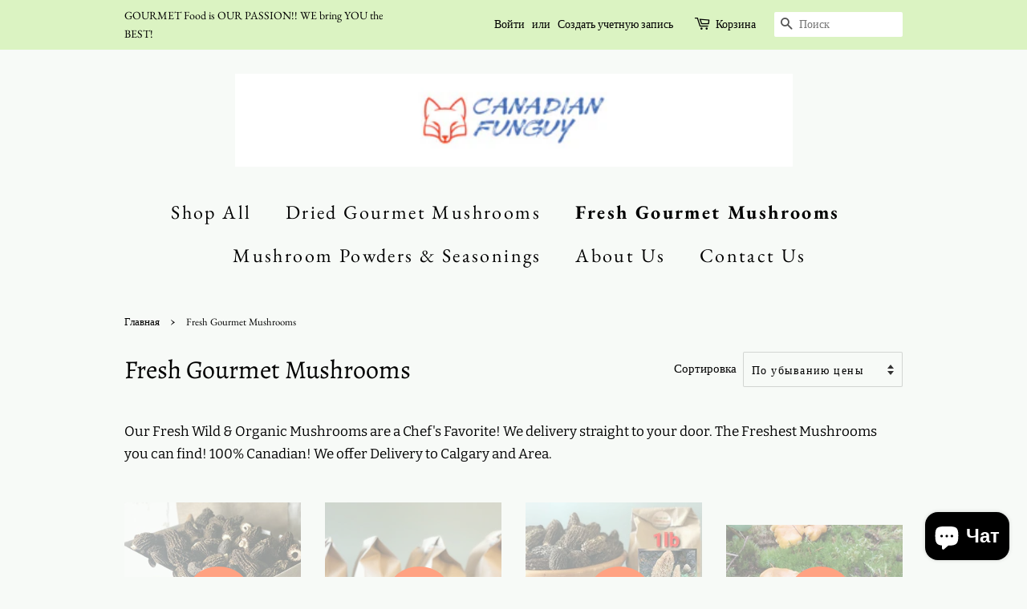

--- FILE ---
content_type: text/html; charset=utf-8
request_url: https://canadianfunguy.com/ru/collections/fresh-wild-organic-mushrooms
body_size: 24321
content:
<!doctype html>
<html class="no-js">
<head>

  <!-- Basic page needs ================================================== -->
  <meta charset="utf-8">
  <meta http-equiv="X-UA-Compatible" content="IE=edge,chrome=1">

  

  <!-- Title and description ================================================== -->
  <title>
  Fresh Gourmet Mushrooms &ndash; Canadian FunGuy
  </title>

  
  <meta name="description" content="Our Fresh Wild &amp;amp; Organic Mushrooms are a Chef&#39;s Favorite! We delivery straight to your door. The Freshest Mushrooms you can find! 100% Canadian! We offer Delivery to Calgary and Area.">
  

  <!-- Social meta ================================================== -->
  <!-- /snippets/social-meta-tags.liquid -->




<meta property="og:site_name" content="Canadian FunGuy">
<meta property="og:url" content="https://canadianfunguy.com/ru/collections/fresh-wild-organic-mushrooms">
<meta property="og:title" content="Fresh Gourmet Mushrooms">
<meta property="og:type" content="product.group">
<meta property="og:description" content="Our Fresh Wild &amp;amp; Organic Mushrooms are a Chef&#39;s Favorite! We delivery straight to your door. The Freshest Mushrooms you can find! 100% Canadian! We offer Delivery to Calgary and Area.">

<meta property="og:image" content="http://canadianfunguy.com/cdn/shop/collections/IMG_20200613_135315_280_540x_726fef18-27be-4666-900f-f316b3e4db42_1200x1200.jpg?v=1715790034">
<meta property="og:image:secure_url" content="https://canadianfunguy.com/cdn/shop/collections/IMG_20200613_135315_280_540x_726fef18-27be-4666-900f-f316b3e4db42_1200x1200.jpg?v=1715790034">


<meta name="twitter:card" content="summary_large_image">
<meta name="twitter:title" content="Fresh Gourmet Mushrooms">
<meta name="twitter:description" content="Our Fresh Wild &amp;amp; Organic Mushrooms are a Chef&#39;s Favorite! We delivery straight to your door. The Freshest Mushrooms you can find! 100% Canadian! We offer Delivery to Calgary and Area.">


  <!-- Helpers ================================================== -->
  <link rel="canonical" href="https://canadianfunguy.com/ru/collections/fresh-wild-organic-mushrooms">
  <meta name="viewport" content="width=device-width,initial-scale=1">
  <meta name="theme-color" content="#ffa282">

  <!-- CSS ================================================== -->
  <link href="//canadianfunguy.com/cdn/shop/t/2/assets/timber.scss.css?v=71118697877303938501762263471" rel="stylesheet" type="text/css" media="all" />
  <link href="//canadianfunguy.com/cdn/shop/t/2/assets/theme.scss.css?v=148803205084846308691762263471" rel="stylesheet" type="text/css" media="all" />

  <script>
    window.theme = window.theme || {};

    var theme = {
      strings: {
        addToCart: "Добавить в корзину",
        soldOut: "Продано",
        unavailable: "Недоступно",
        zoomClose: "Закрыть (Esc)",
        zoomPrev: "Назад (стрелка влево)",
        zoomNext: "Дальше (стрелка вправо)",
        addressError: "Не удалось найти этот адрес",
        addressNoResults: "Нет результатов для этого адреса",
        addressQueryLimit: "Вы превысили ограничение использования Google API. Рассмотрите переход на план уровня \u003ca href=\"https:\/\/developers.google.com\/maps\/premium\/usage-limits\"\u003eПремиум\u003c\/a\u003e.",
        authError: "Не удалось проверить ваш ключ API для Google Карт."
      },
      settings: {
        // Adding some settings to allow the editor to update correctly when they are changed
        enableWideLayout: false,
        typeAccentTransform: false,
        typeAccentSpacing: true,
        baseFontSize: '17px',
        headerBaseFontSize: '32px',
        accentFontSize: '24px'
      },
      variables: {
        mediaQueryMedium: 'screen and (max-width: 768px)',
        bpSmall: false
      },
      moneyFormat: "${{amount}}"
    }

    document.documentElement.className = document.documentElement.className.replace('no-js', 'supports-js');
  </script>

  <!-- Header hook for plugins ================================================== -->
  <script>window.performance && window.performance.mark && window.performance.mark('shopify.content_for_header.start');</script><meta id="shopify-digital-wallet" name="shopify-digital-wallet" content="/27847786614/digital_wallets/dialog">
<meta name="shopify-checkout-api-token" content="51f389d1556875bf8b3661ac037d0209">
<link rel="alternate" type="application/atom+xml" title="Feed" href="/ru/collections/fresh-wild-organic-mushrooms.atom" />
<link rel="alternate" hreflang="x-default" href="https://canadianfunguy.com/collections/fresh-wild-organic-mushrooms">
<link rel="alternate" hreflang="ja" href="https://canadianfunguy.com/ja/collections/fresh-wild-organic-mushrooms">
<link rel="alternate" hreflang="ru" href="https://canadianfunguy.com/ru/collections/fresh-wild-organic-mushrooms">
<link rel="alternate" hreflang="ko" href="https://canadianfunguy.com/ko/collections/fresh-wild-organic-mushrooms">
<link rel="alternate" hreflang="zh-Hans-CN" href="https://canadianfunguy.com/zh-cn/collections/fresh-wild-organic-mushrooms">
<link rel="alternate" type="application/json+oembed" href="https://canadianfunguy.com/ru/collections/fresh-wild-organic-mushrooms.oembed">
<script async="async" src="/checkouts/internal/preloads.js?locale=ru-CA"></script>
<link rel="preconnect" href="https://shop.app" crossorigin="anonymous">
<script async="async" src="https://shop.app/checkouts/internal/preloads.js?locale=ru-CA&shop_id=27847786614" crossorigin="anonymous"></script>
<script id="apple-pay-shop-capabilities" type="application/json">{"shopId":27847786614,"countryCode":"CA","currencyCode":"CAD","merchantCapabilities":["supports3DS"],"merchantId":"gid:\/\/shopify\/Shop\/27847786614","merchantName":"Canadian FunGuy","requiredBillingContactFields":["postalAddress","email"],"requiredShippingContactFields":["postalAddress","email"],"shippingType":"shipping","supportedNetworks":["visa","masterCard","discover","interac"],"total":{"type":"pending","label":"Canadian FunGuy","amount":"1.00"},"shopifyPaymentsEnabled":true,"supportsSubscriptions":true}</script>
<script id="shopify-features" type="application/json">{"accessToken":"51f389d1556875bf8b3661ac037d0209","betas":["rich-media-storefront-analytics"],"domain":"canadianfunguy.com","predictiveSearch":true,"shopId":27847786614,"locale":"ru"}</script>
<script>var Shopify = Shopify || {};
Shopify.shop = "fun-guy-mushrooms.myshopify.com";
Shopify.locale = "ru";
Shopify.currency = {"active":"CAD","rate":"1.0"};
Shopify.country = "CA";
Shopify.theme = {"name":"Minimal","id":81283252342,"schema_name":"Minimal","schema_version":"11.7.20","theme_store_id":380,"role":"main"};
Shopify.theme.handle = "null";
Shopify.theme.style = {"id":null,"handle":null};
Shopify.cdnHost = "canadianfunguy.com/cdn";
Shopify.routes = Shopify.routes || {};
Shopify.routes.root = "/ru/";</script>
<script type="module">!function(o){(o.Shopify=o.Shopify||{}).modules=!0}(window);</script>
<script>!function(o){function n(){var o=[];function n(){o.push(Array.prototype.slice.apply(arguments))}return n.q=o,n}var t=o.Shopify=o.Shopify||{};t.loadFeatures=n(),t.autoloadFeatures=n()}(window);</script>
<script>
  window.ShopifyPay = window.ShopifyPay || {};
  window.ShopifyPay.apiHost = "shop.app\/pay";
  window.ShopifyPay.redirectState = null;
</script>
<script id="shop-js-analytics" type="application/json">{"pageType":"collection"}</script>
<script defer="defer" async type="module" src="//canadianfunguy.com/cdn/shopifycloud/shop-js/modules/v2/client.init-shop-cart-sync_C2_GtiW1.ru.esm.js"></script>
<script defer="defer" async type="module" src="//canadianfunguy.com/cdn/shopifycloud/shop-js/modules/v2/chunk.common_B6NY08-J.esm.js"></script>
<script type="module">
  await import("//canadianfunguy.com/cdn/shopifycloud/shop-js/modules/v2/client.init-shop-cart-sync_C2_GtiW1.ru.esm.js");
await import("//canadianfunguy.com/cdn/shopifycloud/shop-js/modules/v2/chunk.common_B6NY08-J.esm.js");

  window.Shopify.SignInWithShop?.initShopCartSync?.({"fedCMEnabled":true,"windoidEnabled":true});

</script>
<script>
  window.Shopify = window.Shopify || {};
  if (!window.Shopify.featureAssets) window.Shopify.featureAssets = {};
  window.Shopify.featureAssets['shop-js'] = {"shop-cart-sync":["modules/v2/client.shop-cart-sync_D07neD-H.ru.esm.js","modules/v2/chunk.common_B6NY08-J.esm.js"],"init-fed-cm":["modules/v2/client.init-fed-cm_Cxn_S2_L.ru.esm.js","modules/v2/chunk.common_B6NY08-J.esm.js"],"init-shop-email-lookup-coordinator":["modules/v2/client.init-shop-email-lookup-coordinator_CL7UR7mD.ru.esm.js","modules/v2/chunk.common_B6NY08-J.esm.js"],"shop-cash-offers":["modules/v2/client.shop-cash-offers_DoOFfMtJ.ru.esm.js","modules/v2/chunk.common_B6NY08-J.esm.js","modules/v2/chunk.modal_DJtYCQka.esm.js"],"shop-button":["modules/v2/client.shop-button_DlinNxLI.ru.esm.js","modules/v2/chunk.common_B6NY08-J.esm.js"],"init-windoid":["modules/v2/client.init-windoid_YynTu80o.ru.esm.js","modules/v2/chunk.common_B6NY08-J.esm.js"],"avatar":["modules/v2/client.avatar_BTnouDA3.ru.esm.js"],"init-shop-cart-sync":["modules/v2/client.init-shop-cart-sync_C2_GtiW1.ru.esm.js","modules/v2/chunk.common_B6NY08-J.esm.js"],"shop-toast-manager":["modules/v2/client.shop-toast-manager_B8Qdi_ur.ru.esm.js","modules/v2/chunk.common_B6NY08-J.esm.js"],"pay-button":["modules/v2/client.pay-button_HC9wf7wr.ru.esm.js","modules/v2/chunk.common_B6NY08-J.esm.js"],"shop-login-button":["modules/v2/client.shop-login-button_B_5FpCUo.ru.esm.js","modules/v2/chunk.common_B6NY08-J.esm.js","modules/v2/chunk.modal_DJtYCQka.esm.js"],"init-customer-accounts-sign-up":["modules/v2/client.init-customer-accounts-sign-up_D9XPyk05.ru.esm.js","modules/v2/client.shop-login-button_B_5FpCUo.ru.esm.js","modules/v2/chunk.common_B6NY08-J.esm.js","modules/v2/chunk.modal_DJtYCQka.esm.js"],"init-shop-for-new-customer-accounts":["modules/v2/client.init-shop-for-new-customer-accounts_DbxkyYpb.ru.esm.js","modules/v2/client.shop-login-button_B_5FpCUo.ru.esm.js","modules/v2/chunk.common_B6NY08-J.esm.js","modules/v2/chunk.modal_DJtYCQka.esm.js"],"init-customer-accounts":["modules/v2/client.init-customer-accounts_CrXLVfiV.ru.esm.js","modules/v2/client.shop-login-button_B_5FpCUo.ru.esm.js","modules/v2/chunk.common_B6NY08-J.esm.js","modules/v2/chunk.modal_DJtYCQka.esm.js"],"shop-follow-button":["modules/v2/client.shop-follow-button_CKj9ujGp.ru.esm.js","modules/v2/chunk.common_B6NY08-J.esm.js","modules/v2/chunk.modal_DJtYCQka.esm.js"],"lead-capture":["modules/v2/client.lead-capture_BJzZORgV.ru.esm.js","modules/v2/chunk.common_B6NY08-J.esm.js","modules/v2/chunk.modal_DJtYCQka.esm.js"],"checkout-modal":["modules/v2/client.checkout-modal_ty3iBvKk.ru.esm.js","modules/v2/chunk.common_B6NY08-J.esm.js","modules/v2/chunk.modal_DJtYCQka.esm.js"],"shop-login":["modules/v2/client.shop-login_DT_jEwFN.ru.esm.js","modules/v2/chunk.common_B6NY08-J.esm.js","modules/v2/chunk.modal_DJtYCQka.esm.js"],"payment-terms":["modules/v2/client.payment-terms_kUajL6G_.ru.esm.js","modules/v2/chunk.common_B6NY08-J.esm.js","modules/v2/chunk.modal_DJtYCQka.esm.js"]};
</script>
<script id="__st">var __st={"a":27847786614,"offset":-25200,"reqid":"45c21e4b-5cbd-4a37-ab5e-59994b861f92-1767100609","pageurl":"canadianfunguy.com\/ru\/collections\/fresh-wild-organic-mushrooms","u":"415bc332c431","p":"collection","rtyp":"collection","rid":268558368966};</script>
<script>window.ShopifyPaypalV4VisibilityTracking = true;</script>
<script id="captcha-bootstrap">!function(){'use strict';const t='contact',e='account',n='new_comment',o=[[t,t],['blogs',n],['comments',n],[t,'customer']],c=[[e,'customer_login'],[e,'guest_login'],[e,'recover_customer_password'],[e,'create_customer']],r=t=>t.map((([t,e])=>`form[action*='/${t}']:not([data-nocaptcha='true']) input[name='form_type'][value='${e}']`)).join(','),a=t=>()=>t?[...document.querySelectorAll(t)].map((t=>t.form)):[];function s(){const t=[...o],e=r(t);return a(e)}const i='password',u='form_key',d=['recaptcha-v3-token','g-recaptcha-response','h-captcha-response',i],f=()=>{try{return window.sessionStorage}catch{return}},m='__shopify_v',_=t=>t.elements[u];function p(t,e,n=!1){try{const o=window.sessionStorage,c=JSON.parse(o.getItem(e)),{data:r}=function(t){const{data:e,action:n}=t;return t[m]||n?{data:e,action:n}:{data:t,action:n}}(c);for(const[e,n]of Object.entries(r))t.elements[e]&&(t.elements[e].value=n);n&&o.removeItem(e)}catch(o){console.error('form repopulation failed',{error:o})}}const l='form_type',E='cptcha';function T(t){t.dataset[E]=!0}const w=window,h=w.document,L='Shopify',v='ce_forms',y='captcha';let A=!1;((t,e)=>{const n=(g='f06e6c50-85a8-45c8-87d0-21a2b65856fe',I='https://cdn.shopify.com/shopifycloud/storefront-forms-hcaptcha/ce_storefront_forms_captcha_hcaptcha.v1.5.2.iife.js',D={infoText:'Защищено с помощью hCaptcha',privacyText:'Конфиденциальность',termsText:'Условия'},(t,e,n)=>{const o=w[L][v],c=o.bindForm;if(c)return c(t,g,e,D).then(n);var r;o.q.push([[t,g,e,D],n]),r=I,A||(h.body.append(Object.assign(h.createElement('script'),{id:'captcha-provider',async:!0,src:r})),A=!0)});var g,I,D;w[L]=w[L]||{},w[L][v]=w[L][v]||{},w[L][v].q=[],w[L][y]=w[L][y]||{},w[L][y].protect=function(t,e){n(t,void 0,e),T(t)},Object.freeze(w[L][y]),function(t,e,n,w,h,L){const[v,y,A,g]=function(t,e,n){const i=e?o:[],u=t?c:[],d=[...i,...u],f=r(d),m=r(i),_=r(d.filter((([t,e])=>n.includes(e))));return[a(f),a(m),a(_),s()]}(w,h,L),I=t=>{const e=t.target;return e instanceof HTMLFormElement?e:e&&e.form},D=t=>v().includes(t);t.addEventListener('submit',(t=>{const e=I(t);if(!e)return;const n=D(e)&&!e.dataset.hcaptchaBound&&!e.dataset.recaptchaBound,o=_(e),c=g().includes(e)&&(!o||!o.value);(n||c)&&t.preventDefault(),c&&!n&&(function(t){try{if(!f())return;!function(t){const e=f();if(!e)return;const n=_(t);if(!n)return;const o=n.value;o&&e.removeItem(o)}(t);const e=Array.from(Array(32),(()=>Math.random().toString(36)[2])).join('');!function(t,e){_(t)||t.append(Object.assign(document.createElement('input'),{type:'hidden',name:u})),t.elements[u].value=e}(t,e),function(t,e){const n=f();if(!n)return;const o=[...t.querySelectorAll(`input[type='${i}']`)].map((({name:t})=>t)),c=[...d,...o],r={};for(const[a,s]of new FormData(t).entries())c.includes(a)||(r[a]=s);n.setItem(e,JSON.stringify({[m]:1,action:t.action,data:r}))}(t,e)}catch(e){console.error('failed to persist form',e)}}(e),e.submit())}));const S=(t,e)=>{t&&!t.dataset[E]&&(n(t,e.some((e=>e===t))),T(t))};for(const o of['focusin','change'])t.addEventListener(o,(t=>{const e=I(t);D(e)&&S(e,y())}));const B=e.get('form_key'),M=e.get(l),P=B&&M;t.addEventListener('DOMContentLoaded',(()=>{const t=y();if(P)for(const e of t)e.elements[l].value===M&&p(e,B);[...new Set([...A(),...v().filter((t=>'true'===t.dataset.shopifyCaptcha))])].forEach((e=>S(e,t)))}))}(h,new URLSearchParams(w.location.search),n,t,e,['guest_login'])})(!0,!0)}();</script>
<script integrity="sha256-4kQ18oKyAcykRKYeNunJcIwy7WH5gtpwJnB7kiuLZ1E=" data-source-attribution="shopify.loadfeatures" defer="defer" src="//canadianfunguy.com/cdn/shopifycloud/storefront/assets/storefront/load_feature-a0a9edcb.js" crossorigin="anonymous"></script>
<script crossorigin="anonymous" defer="defer" src="//canadianfunguy.com/cdn/shopifycloud/storefront/assets/shopify_pay/storefront-65b4c6d7.js?v=20250812"></script>
<script data-source-attribution="shopify.dynamic_checkout.dynamic.init">var Shopify=Shopify||{};Shopify.PaymentButton=Shopify.PaymentButton||{isStorefrontPortableWallets:!0,init:function(){window.Shopify.PaymentButton.init=function(){};var t=document.createElement("script");t.src="https://canadianfunguy.com/cdn/shopifycloud/portable-wallets/latest/portable-wallets.ru.js",t.type="module",document.head.appendChild(t)}};
</script>
<script data-source-attribution="shopify.dynamic_checkout.buyer_consent">
  function portableWalletsHideBuyerConsent(e){var t=document.getElementById("shopify-buyer-consent"),n=document.getElementById("shopify-subscription-policy-button");t&&n&&(t.classList.add("hidden"),t.setAttribute("aria-hidden","true"),n.removeEventListener("click",e))}function portableWalletsShowBuyerConsent(e){var t=document.getElementById("shopify-buyer-consent"),n=document.getElementById("shopify-subscription-policy-button");t&&n&&(t.classList.remove("hidden"),t.removeAttribute("aria-hidden"),n.addEventListener("click",e))}window.Shopify?.PaymentButton&&(window.Shopify.PaymentButton.hideBuyerConsent=portableWalletsHideBuyerConsent,window.Shopify.PaymentButton.showBuyerConsent=portableWalletsShowBuyerConsent);
</script>
<script data-source-attribution="shopify.dynamic_checkout.cart.bootstrap">document.addEventListener("DOMContentLoaded",(function(){function t(){return document.querySelector("shopify-accelerated-checkout-cart, shopify-accelerated-checkout")}if(t())Shopify.PaymentButton.init();else{new MutationObserver((function(e,n){t()&&(Shopify.PaymentButton.init(),n.disconnect())})).observe(document.body,{childList:!0,subtree:!0})}}));
</script>
<link id="shopify-accelerated-checkout-styles" rel="stylesheet" media="screen" href="https://canadianfunguy.com/cdn/shopifycloud/portable-wallets/latest/accelerated-checkout-backwards-compat.css" crossorigin="anonymous">
<style id="shopify-accelerated-checkout-cart">
        #shopify-buyer-consent {
  margin-top: 1em;
  display: inline-block;
  width: 100%;
}

#shopify-buyer-consent.hidden {
  display: none;
}

#shopify-subscription-policy-button {
  background: none;
  border: none;
  padding: 0;
  text-decoration: underline;
  font-size: inherit;
  cursor: pointer;
}

#shopify-subscription-policy-button::before {
  box-shadow: none;
}

      </style>

<script>window.performance && window.performance.mark && window.performance.mark('shopify.content_for_header.end');</script>

  <script src="//canadianfunguy.com/cdn/shop/t/2/assets/jquery-2.2.3.min.js?v=58211863146907186831590112231" type="text/javascript"></script>

  <script src="//canadianfunguy.com/cdn/shop/t/2/assets/lazysizes.min.js?v=155223123402716617051590112231" async="async"></script>

  
  

<script src="https://cdn.shopify.com/extensions/7bc9bb47-adfa-4267-963e-cadee5096caf/inbox-1252/assets/inbox-chat-loader.js" type="text/javascript" defer="defer"></script>
<link href="https://monorail-edge.shopifysvc.com" rel="dns-prefetch">
<script>(function(){if ("sendBeacon" in navigator && "performance" in window) {try {var session_token_from_headers = performance.getEntriesByType('navigation')[0].serverTiming.find(x => x.name == '_s').description;} catch {var session_token_from_headers = undefined;}var session_cookie_matches = document.cookie.match(/_shopify_s=([^;]*)/);var session_token_from_cookie = session_cookie_matches && session_cookie_matches.length === 2 ? session_cookie_matches[1] : "";var session_token = session_token_from_headers || session_token_from_cookie || "";function handle_abandonment_event(e) {var entries = performance.getEntries().filter(function(entry) {return /monorail-edge.shopifysvc.com/.test(entry.name);});if (!window.abandonment_tracked && entries.length === 0) {window.abandonment_tracked = true;var currentMs = Date.now();var navigation_start = performance.timing.navigationStart;var payload = {shop_id: 27847786614,url: window.location.href,navigation_start,duration: currentMs - navigation_start,session_token,page_type: "collection"};window.navigator.sendBeacon("https://monorail-edge.shopifysvc.com/v1/produce", JSON.stringify({schema_id: "online_store_buyer_site_abandonment/1.1",payload: payload,metadata: {event_created_at_ms: currentMs,event_sent_at_ms: currentMs}}));}}window.addEventListener('pagehide', handle_abandonment_event);}}());</script>
<script id="web-pixels-manager-setup">(function e(e,d,r,n,o){if(void 0===o&&(o={}),!Boolean(null===(a=null===(i=window.Shopify)||void 0===i?void 0:i.analytics)||void 0===a?void 0:a.replayQueue)){var i,a;window.Shopify=window.Shopify||{};var t=window.Shopify;t.analytics=t.analytics||{};var s=t.analytics;s.replayQueue=[],s.publish=function(e,d,r){return s.replayQueue.push([e,d,r]),!0};try{self.performance.mark("wpm:start")}catch(e){}var l=function(){var e={modern:/Edge?\/(1{2}[4-9]|1[2-9]\d|[2-9]\d{2}|\d{4,})\.\d+(\.\d+|)|Firefox\/(1{2}[4-9]|1[2-9]\d|[2-9]\d{2}|\d{4,})\.\d+(\.\d+|)|Chrom(ium|e)\/(9{2}|\d{3,})\.\d+(\.\d+|)|(Maci|X1{2}).+ Version\/(15\.\d+|(1[6-9]|[2-9]\d|\d{3,})\.\d+)([,.]\d+|)( \(\w+\)|)( Mobile\/\w+|) Safari\/|Chrome.+OPR\/(9{2}|\d{3,})\.\d+\.\d+|(CPU[ +]OS|iPhone[ +]OS|CPU[ +]iPhone|CPU IPhone OS|CPU iPad OS)[ +]+(15[._]\d+|(1[6-9]|[2-9]\d|\d{3,})[._]\d+)([._]\d+|)|Android:?[ /-](13[3-9]|1[4-9]\d|[2-9]\d{2}|\d{4,})(\.\d+|)(\.\d+|)|Android.+Firefox\/(13[5-9]|1[4-9]\d|[2-9]\d{2}|\d{4,})\.\d+(\.\d+|)|Android.+Chrom(ium|e)\/(13[3-9]|1[4-9]\d|[2-9]\d{2}|\d{4,})\.\d+(\.\d+|)|SamsungBrowser\/([2-9]\d|\d{3,})\.\d+/,legacy:/Edge?\/(1[6-9]|[2-9]\d|\d{3,})\.\d+(\.\d+|)|Firefox\/(5[4-9]|[6-9]\d|\d{3,})\.\d+(\.\d+|)|Chrom(ium|e)\/(5[1-9]|[6-9]\d|\d{3,})\.\d+(\.\d+|)([\d.]+$|.*Safari\/(?![\d.]+ Edge\/[\d.]+$))|(Maci|X1{2}).+ Version\/(10\.\d+|(1[1-9]|[2-9]\d|\d{3,})\.\d+)([,.]\d+|)( \(\w+\)|)( Mobile\/\w+|) Safari\/|Chrome.+OPR\/(3[89]|[4-9]\d|\d{3,})\.\d+\.\d+|(CPU[ +]OS|iPhone[ +]OS|CPU[ +]iPhone|CPU IPhone OS|CPU iPad OS)[ +]+(10[._]\d+|(1[1-9]|[2-9]\d|\d{3,})[._]\d+)([._]\d+|)|Android:?[ /-](13[3-9]|1[4-9]\d|[2-9]\d{2}|\d{4,})(\.\d+|)(\.\d+|)|Mobile Safari.+OPR\/([89]\d|\d{3,})\.\d+\.\d+|Android.+Firefox\/(13[5-9]|1[4-9]\d|[2-9]\d{2}|\d{4,})\.\d+(\.\d+|)|Android.+Chrom(ium|e)\/(13[3-9]|1[4-9]\d|[2-9]\d{2}|\d{4,})\.\d+(\.\d+|)|Android.+(UC? ?Browser|UCWEB|U3)[ /]?(15\.([5-9]|\d{2,})|(1[6-9]|[2-9]\d|\d{3,})\.\d+)\.\d+|SamsungBrowser\/(5\.\d+|([6-9]|\d{2,})\.\d+)|Android.+MQ{2}Browser\/(14(\.(9|\d{2,})|)|(1[5-9]|[2-9]\d|\d{3,})(\.\d+|))(\.\d+|)|K[Aa][Ii]OS\/(3\.\d+|([4-9]|\d{2,})\.\d+)(\.\d+|)/},d=e.modern,r=e.legacy,n=navigator.userAgent;return n.match(d)?"modern":n.match(r)?"legacy":"unknown"}(),u="modern"===l?"modern":"legacy",c=(null!=n?n:{modern:"",legacy:""})[u],f=function(e){return[e.baseUrl,"/wpm","/b",e.hashVersion,"modern"===e.buildTarget?"m":"l",".js"].join("")}({baseUrl:d,hashVersion:r,buildTarget:u}),m=function(e){var d=e.version,r=e.bundleTarget,n=e.surface,o=e.pageUrl,i=e.monorailEndpoint;return{emit:function(e){var a=e.status,t=e.errorMsg,s=(new Date).getTime(),l=JSON.stringify({metadata:{event_sent_at_ms:s},events:[{schema_id:"web_pixels_manager_load/3.1",payload:{version:d,bundle_target:r,page_url:o,status:a,surface:n,error_msg:t},metadata:{event_created_at_ms:s}}]});if(!i)return console&&console.warn&&console.warn("[Web Pixels Manager] No Monorail endpoint provided, skipping logging."),!1;try{return self.navigator.sendBeacon.bind(self.navigator)(i,l)}catch(e){}var u=new XMLHttpRequest;try{return u.open("POST",i,!0),u.setRequestHeader("Content-Type","text/plain"),u.send(l),!0}catch(e){return console&&console.warn&&console.warn("[Web Pixels Manager] Got an unhandled error while logging to Monorail."),!1}}}}({version:r,bundleTarget:l,surface:e.surface,pageUrl:self.location.href,monorailEndpoint:e.monorailEndpoint});try{o.browserTarget=l,function(e){var d=e.src,r=e.async,n=void 0===r||r,o=e.onload,i=e.onerror,a=e.sri,t=e.scriptDataAttributes,s=void 0===t?{}:t,l=document.createElement("script"),u=document.querySelector("head"),c=document.querySelector("body");if(l.async=n,l.src=d,a&&(l.integrity=a,l.crossOrigin="anonymous"),s)for(var f in s)if(Object.prototype.hasOwnProperty.call(s,f))try{l.dataset[f]=s[f]}catch(e){}if(o&&l.addEventListener("load",o),i&&l.addEventListener("error",i),u)u.appendChild(l);else{if(!c)throw new Error("Did not find a head or body element to append the script");c.appendChild(l)}}({src:f,async:!0,onload:function(){if(!function(){var e,d;return Boolean(null===(d=null===(e=window.Shopify)||void 0===e?void 0:e.analytics)||void 0===d?void 0:d.initialized)}()){var d=window.webPixelsManager.init(e)||void 0;if(d){var r=window.Shopify.analytics;r.replayQueue.forEach((function(e){var r=e[0],n=e[1],o=e[2];d.publishCustomEvent(r,n,o)})),r.replayQueue=[],r.publish=d.publishCustomEvent,r.visitor=d.visitor,r.initialized=!0}}},onerror:function(){return m.emit({status:"failed",errorMsg:"".concat(f," has failed to load")})},sri:function(e){var d=/^sha384-[A-Za-z0-9+/=]+$/;return"string"==typeof e&&d.test(e)}(c)?c:"",scriptDataAttributes:o}),m.emit({status:"loading"})}catch(e){m.emit({status:"failed",errorMsg:(null==e?void 0:e.message)||"Unknown error"})}}})({shopId: 27847786614,storefrontBaseUrl: "https://canadianfunguy.com",extensionsBaseUrl: "https://extensions.shopifycdn.com/cdn/shopifycloud/web-pixels-manager",monorailEndpoint: "https://monorail-edge.shopifysvc.com/unstable/produce_batch",surface: "storefront-renderer",enabledBetaFlags: ["2dca8a86","a0d5f9d2"],webPixelsConfigList: [{"id":"116490438","configuration":"{\"pixel_id\":\"1028939244210827\",\"pixel_type\":\"facebook_pixel\",\"metaapp_system_user_token\":\"-\"}","eventPayloadVersion":"v1","runtimeContext":"OPEN","scriptVersion":"ca16bc87fe92b6042fbaa3acc2fbdaa6","type":"APP","apiClientId":2329312,"privacyPurposes":["ANALYTICS","MARKETING","SALE_OF_DATA"],"dataSharingAdjustments":{"protectedCustomerApprovalScopes":["read_customer_address","read_customer_email","read_customer_name","read_customer_personal_data","read_customer_phone"]}},{"id":"shopify-app-pixel","configuration":"{}","eventPayloadVersion":"v1","runtimeContext":"STRICT","scriptVersion":"0450","apiClientId":"shopify-pixel","type":"APP","privacyPurposes":["ANALYTICS","MARKETING"]},{"id":"shopify-custom-pixel","eventPayloadVersion":"v1","runtimeContext":"LAX","scriptVersion":"0450","apiClientId":"shopify-pixel","type":"CUSTOM","privacyPurposes":["ANALYTICS","MARKETING"]}],isMerchantRequest: false,initData: {"shop":{"name":"Canadian FunGuy","paymentSettings":{"currencyCode":"CAD"},"myshopifyDomain":"fun-guy-mushrooms.myshopify.com","countryCode":"CA","storefrontUrl":"https:\/\/canadianfunguy.com\/ru"},"customer":null,"cart":null,"checkout":null,"productVariants":[],"purchasingCompany":null},},"https://canadianfunguy.com/cdn","da62cc92w68dfea28pcf9825a4m392e00d0",{"modern":"","legacy":""},{"shopId":"27847786614","storefrontBaseUrl":"https:\/\/canadianfunguy.com","extensionBaseUrl":"https:\/\/extensions.shopifycdn.com\/cdn\/shopifycloud\/web-pixels-manager","surface":"storefront-renderer","enabledBetaFlags":"[\"2dca8a86\", \"a0d5f9d2\"]","isMerchantRequest":"false","hashVersion":"da62cc92w68dfea28pcf9825a4m392e00d0","publish":"custom","events":"[[\"page_viewed\",{}],[\"collection_viewed\",{\"collection\":{\"id\":\"268558368966\",\"title\":\"Fresh Gourmet Mushrooms\",\"productVariants\":[{\"price\":{\"amount\":230.0,\"currencyCode\":\"CAD\"},\"product\":{\"title\":\"SALE! Fresh Canadian Morel Mushrooms 10lbs (Calgary AB Only)\",\"vendor\":\"Canadian FunGuy\",\"id\":\"7450960691398\",\"untranslatedTitle\":\"SALE! Fresh Canadian Morel Mushrooms 10lbs (Calgary AB Only)\",\"url\":\"\/ru\/products\/fresh-gourmet-wild-canadian-morel-mushrooms-10lb\",\"type\":\"Fresh Wild Mushrooms\"},\"id\":\"42044306260166\",\"image\":{\"src\":\"\/\/canadianfunguy.com\/cdn\/shop\/files\/20240515_104406.jpg?v=1715791515\"},\"sku\":null,\"title\":\"4.55kg - (10 lb)\",\"untranslatedTitle\":\"4.55kg - (10 lb)\"},{\"price\":{\"amount\":120.0,\"currencyCode\":\"CAD\"},\"product\":{\"title\":\"SALE! Fresh Canadian Morel Mushrooms 5.0lbs (Calgary AB Only)\",\"vendor\":\"Canadian FunGuy\",\"id\":\"6692495950022\",\"untranslatedTitle\":\"SALE! Fresh Canadian Morel Mushrooms 5.0lbs (Calgary AB Only)\",\"url\":\"\/ru\/products\/copy-of-dried-canadian-fire-morels-grade-a-size-3cm-12cm\",\"type\":\"Fresh Wild Mushrooms\"},\"id\":\"42062670987462\",\"image\":{\"src\":\"\/\/canadianfunguy.com\/cdn\/shop\/files\/20240515_104050.jpg?v=1715791350\"},\"sku\":\"\",\"title\":\"Default Title\",\"untranslatedTitle\":\"Default Title\"},{\"price\":{\"amount\":39.0,\"currencyCode\":\"CAD\"},\"product\":{\"title\":\"SALE! Fresh Canadian Morel Mushrooms 1.0lb (Calgary AB Only)\",\"vendor\":\"Canadian FunGuy\",\"id\":\"6726435242182\",\"untranslatedTitle\":\"SALE! Fresh Canadian Morel Mushrooms 1.0lb (Calgary AB Only)\",\"url\":\"\/ru\/products\/copy-of-fresh-wild-canadian-fire-morel-mushrooms\",\"type\":\"Fresh Wild Mushrooms\"},\"id\":\"40005666209990\",\"image\":{\"src\":\"\/\/canadianfunguy.com\/cdn\/shop\/files\/20240515_102812.jpg?v=1715790548\"},\"sku\":\"\",\"title\":\"448gr - (1 lb)\",\"untranslatedTitle\":\"448gr - (1 lb)\"},{\"price\":{\"amount\":29.99,\"currencyCode\":\"CAD\"},\"product\":{\"title\":\"Fresh BC Golden Chanterelle Mushrooms (Calgary AB Only)\",\"vendor\":\"Canadian FunGuy\",\"id\":\"6936275878086\",\"untranslatedTitle\":\"Fresh BC Golden Chanterelle Mushrooms (Calgary AB Only)\",\"url\":\"\/ru\/products\/fresh-golden-chanterelle-mushrooms\",\"type\":\"Fresh Wild Mushrooms\"},\"id\":\"40874770530502\",\"image\":{\"src\":\"\/\/canadianfunguy.com\/cdn\/shop\/products\/20201028_085922_857054ef-5748-4dbe-a7bc-4f40e61d918e.jpg?v=1632924981\"},\"sku\":\"\",\"title\":\"454 Grams - 1lb\",\"untranslatedTitle\":\"454 Grams - 1lb\"},{\"price\":{\"amount\":28.99,\"currencyCode\":\"CAD\"},\"product\":{\"title\":\"Fresh Sask Golden Chanterelle Mushrooms\",\"vendor\":\"Canadian FunGuy\",\"id\":\"7659744362694\",\"untranslatedTitle\":\"Fresh Sask Golden Chanterelle Mushrooms\",\"url\":\"\/ru\/products\/saskatchewan-golden-chanterelle-mushrooms\",\"type\":\"Fresh Wild Mushrooms\"},\"id\":\"42345955655878\",\"image\":{\"src\":\"\/\/canadianfunguy.com\/cdn\/shop\/products\/IMG-20220826-WA0008.jpg?v=1661611467\"},\"sku\":null,\"title\":\"454 Grams - 1 lb\",\"untranslatedTitle\":\"454 Grams - 1 lb\"},{\"price\":{\"amount\":25.99,\"currencyCode\":\"CAD\"},\"product\":{\"title\":\"Fresh Pine Mushroom \\\"Matsutake\\\", Grade #2 and #3\",\"vendor\":\"Canadian FunGuy\",\"id\":\"6936366743750\",\"untranslatedTitle\":\"Fresh Pine Mushroom \\\"Matsutake\\\", Grade #2 and #3\",\"url\":\"\/ru\/products\/fresh-pine-mushroom-matsutake-grade-2-and-3\",\"type\":\"Fresh Wild Mushrooms\"},\"id\":\"40875115905222\",\"image\":{\"src\":\"\/\/canadianfunguy.com\/cdn\/shop\/products\/20201018_113659.jpg?v=1632928394\"},\"sku\":null,\"title\":\"454 Grams - 1lb\",\"untranslatedTitle\":\"454 Grams - 1lb\"},{\"price\":{\"amount\":19.99,\"currencyCode\":\"CAD\"},\"product\":{\"title\":\"Fresh BC Lobster Mushrooms (Calgary AB Only)\",\"vendor\":\"Canadian FunGuy\",\"id\":\"6074219954374\",\"untranslatedTitle\":\"Fresh BC Lobster Mushrooms (Calgary AB Only)\",\"url\":\"\/ru\/products\/dried-lobster-mushroom-57-grams-grade-a-2oz-sliced-18-cdn\",\"type\":\"Fresh Wild Mushrooms\"},\"id\":\"38265157484742\",\"image\":{\"src\":\"\/\/canadianfunguy.com\/cdn\/shop\/products\/1062d6b8-a20a-4f89-a1d1-a0519280c082_355fe184-f838-4c4b-8666-f10dfd8d7fa6.png?v=1632926101\"},\"sku\":\"\",\"title\":\"454 Grams - 1lb\",\"untranslatedTitle\":\"454 Grams - 1lb\"},{\"price\":{\"amount\":12.95,\"currencyCode\":\"CAD\"},\"product\":{\"title\":\"Fresh Organic Blue Oyster Mushrooms\",\"vendor\":\"Canadian FunGuy\",\"id\":\"6701724762310\",\"untranslatedTitle\":\"Fresh Organic Blue Oyster Mushrooms\",\"url\":\"\/ru\/products\/fresh-organic-b-oyster-mushrooms\",\"type\":\"Fresh Organic Mushrooms\"},\"id\":\"39907248439494\",\"image\":{\"src\":\"\/\/canadianfunguy.com\/cdn\/shop\/products\/Colonized-Blue-Oyster-Mushrooms-71SUqvsTHNL._SL400.jpg?v=1621959693\"},\"sku\":null,\"title\":\"448gr - (16oz)\",\"untranslatedTitle\":\"448gr - (16oz)\"},{\"price\":{\"amount\":12.95,\"currencyCode\":\"CAD\"},\"product\":{\"title\":\"Fresh Organic Elm Oyster Mushrooms\",\"vendor\":\"Canadian FunGuy\",\"id\":\"6701687079110\",\"untranslatedTitle\":\"Fresh Organic Elm Oyster Mushrooms\",\"url\":\"\/ru\/products\/fresh-organic-elm-oyster-mushrooms\",\"type\":\"Fresh Organic Mushrooms\"},\"id\":\"39907070869702\",\"image\":{\"src\":\"\/\/canadianfunguy.com\/cdn\/shop\/products\/75a99574c3baedd10045dd87fbb4d729.jpg?v=1621961088\"},\"sku\":null,\"title\":\"448gr - (16oz)\",\"untranslatedTitle\":\"448gr - (16oz)\"},{\"price\":{\"amount\":11.95,\"currencyCode\":\"CAD\"},\"product\":{\"title\":\"Fresh BC Winter Chanterelle (Yellowfoot) Mushrooms (Calgary AB Only)\",\"vendor\":\"Canadian FunGuy\",\"id\":\"8389243732166\",\"untranslatedTitle\":\"Fresh BC Winter Chanterelle (Yellowfoot) Mushrooms (Calgary AB Only)\",\"url\":\"\/ru\/products\/fresh-bc-winter-chanterelle-yellowfoot-mushrooms-calgary-ab-only\",\"type\":\"Fresh Wild Mushrooms\"},\"id\":\"44278785376454\",\"image\":{\"src\":\"\/\/canadianfunguy.com\/cdn\/shop\/files\/rn-image_picker_lib_temp_5247bec5-fb30-418e-9143-da82fd681356.jpg?v=1733322881\"},\"sku\":null,\"title\":\"226 Grams - 1\/2 lb\",\"untranslatedTitle\":\"226 Grams - 1\/2 lb\"},{\"price\":{\"amount\":11.95,\"currencyCode\":\"CAD\"},\"product\":{\"title\":\"Fresh BC White Chanterelle Mushrooms (Calgary AB Only)\",\"vendor\":\"Canadian FunGuy\",\"id\":\"6936335253702\",\"untranslatedTitle\":\"Fresh BC White Chanterelle Mushrooms (Calgary AB Only)\",\"url\":\"\/ru\/products\/copy-of-dried-white-chanterelle-mushrooms-grade-a-sliced-2\",\"type\":\"Fresh Wild Mushrooms\"},\"id\":\"40874905239750\",\"image\":{\"src\":\"\/\/canadianfunguy.com\/cdn\/shop\/products\/20201017_141735_64df1b97-4c59-40e1-a8a9-acdc614da493.jpg?v=1632927361\"},\"sku\":null,\"title\":\"226 Grams - 1\/2 lb\",\"untranslatedTitle\":\"226 Grams - 1\/2 lb\"}]}}]]"});</script><script>
  window.ShopifyAnalytics = window.ShopifyAnalytics || {};
  window.ShopifyAnalytics.meta = window.ShopifyAnalytics.meta || {};
  window.ShopifyAnalytics.meta.currency = 'CAD';
  var meta = {"products":[{"id":7450960691398,"gid":"gid:\/\/shopify\/Product\/7450960691398","vendor":"Canadian FunGuy","type":"Fresh Wild Mushrooms","handle":"fresh-gourmet-wild-canadian-morel-mushrooms-10lb","variants":[{"id":42044306260166,"price":23000,"name":"SALE! Fresh Canadian Morel Mushrooms 10lbs (Calgary AB Only) - 4.55kg - (10 lb)","public_title":"4.55kg - (10 lb)","sku":null}],"remote":false},{"id":6692495950022,"gid":"gid:\/\/shopify\/Product\/6692495950022","vendor":"Canadian FunGuy","type":"Fresh Wild Mushrooms","handle":"copy-of-dried-canadian-fire-morels-grade-a-size-3cm-12cm","variants":[{"id":42062670987462,"price":12000,"name":"SALE! Fresh Canadian Morel Mushrooms 5.0lbs (Calgary AB Only)","public_title":null,"sku":""}],"remote":false},{"id":6726435242182,"gid":"gid:\/\/shopify\/Product\/6726435242182","vendor":"Canadian FunGuy","type":"Fresh Wild Mushrooms","handle":"copy-of-fresh-wild-canadian-fire-morel-mushrooms","variants":[{"id":40005666209990,"price":3900,"name":"SALE! Fresh Canadian Morel Mushrooms 1.0lb (Calgary AB Only) - 448gr - (1 lb)","public_title":"448gr - (1 lb)","sku":""}],"remote":false},{"id":6936275878086,"gid":"gid:\/\/shopify\/Product\/6936275878086","vendor":"Canadian FunGuy","type":"Fresh Wild Mushrooms","handle":"fresh-golden-chanterelle-mushrooms","variants":[{"id":40874770530502,"price":2999,"name":"Fresh BC Golden Chanterelle Mushrooms (Calgary AB Only) - 454 Grams - 1lb","public_title":"454 Grams - 1lb","sku":""},{"id":44066203304134,"price":13999,"name":"Fresh BC Golden Chanterelle Mushrooms (Calgary AB Only) - 2.27kg - 5lbs","public_title":"2.27kg - 5lbs","sku":""},{"id":44066203336902,"price":24999,"name":"Fresh BC Golden Chanterelle Mushrooms (Calgary AB Only) - 4.54kg - 10lbs","public_title":"4.54kg - 10lbs","sku":""}],"remote":false},{"id":7659744362694,"gid":"gid:\/\/shopify\/Product\/7659744362694","vendor":"Canadian FunGuy","type":"Fresh Wild Mushrooms","handle":"saskatchewan-golden-chanterelle-mushrooms","variants":[{"id":42345955655878,"price":2899,"name":"Fresh Sask Golden Chanterelle Mushrooms - 454 Grams - 1 lb","public_title":"454 Grams - 1 lb","sku":null},{"id":42345955688646,"price":12699,"name":"Fresh Sask Golden Chanterelle Mushrooms - 2.27kg - 5lbs","public_title":"2.27kg - 5lbs","sku":null}],"remote":false},{"id":6936366743750,"gid":"gid:\/\/shopify\/Product\/6936366743750","vendor":"Canadian FunGuy","type":"Fresh Wild Mushrooms","handle":"fresh-pine-mushroom-matsutake-grade-2-and-3","variants":[{"id":40875115905222,"price":2599,"name":"Fresh Pine Mushroom \"Matsutake\", Grade #2 and #3 - 454 Grams - 1lb","public_title":"454 Grams - 1lb","sku":null}],"remote":false},{"id":6074219954374,"gid":"gid:\/\/shopify\/Product\/6074219954374","vendor":"Canadian FunGuy","type":"Fresh Wild Mushrooms","handle":"dried-lobster-mushroom-57-grams-grade-a-2oz-sliced-18-cdn","variants":[{"id":38265157484742,"price":1999,"name":"Fresh BC Lobster Mushrooms (Calgary AB Only) - 454 Grams - 1lb","public_title":"454 Grams - 1lb","sku":""},{"id":42407439368390,"price":9495,"name":"Fresh BC Lobster Mushrooms (Calgary AB Only) - 2.27 kilo - 5lbs","public_title":"2.27 kilo - 5lbs","sku":""}],"remote":false},{"id":6701724762310,"gid":"gid:\/\/shopify\/Product\/6701724762310","vendor":"Canadian FunGuy","type":"Fresh Organic Mushrooms","handle":"fresh-organic-b-oyster-mushrooms","variants":[{"id":39907248439494,"price":1295,"name":"Fresh Organic Blue Oyster Mushrooms - 448gr - (16oz)","public_title":"448gr - (16oz)","sku":null}],"remote":false},{"id":6701687079110,"gid":"gid:\/\/shopify\/Product\/6701687079110","vendor":"Canadian FunGuy","type":"Fresh Organic Mushrooms","handle":"fresh-organic-elm-oyster-mushrooms","variants":[{"id":39907070869702,"price":1295,"name":"Fresh Organic Elm Oyster Mushrooms - 448gr - (16oz)","public_title":"448gr - (16oz)","sku":null}],"remote":false},{"id":8389243732166,"gid":"gid:\/\/shopify\/Product\/8389243732166","vendor":"Canadian FunGuy","type":"Fresh Wild Mushrooms","handle":"fresh-bc-winter-chanterelle-yellowfoot-mushrooms-calgary-ab-only","variants":[{"id":44278785376454,"price":1195,"name":"Fresh BC Winter Chanterelle (Yellowfoot) Mushrooms (Calgary AB Only) - 226 Grams - 1\/2 lb","public_title":"226 Grams - 1\/2 lb","sku":null},{"id":44278785409222,"price":2195,"name":"Fresh BC Winter Chanterelle (Yellowfoot) Mushrooms (Calgary AB Only) - 454 Grams - 1lb","public_title":"454 Grams - 1lb","sku":null},{"id":44278785441990,"price":9495,"name":"Fresh BC Winter Chanterelle (Yellowfoot) Mushrooms (Calgary AB Only) - 2.27kg - 5lbs","public_title":"2.27kg - 5lbs","sku":null},{"id":44278785474758,"price":17995,"name":"Fresh BC Winter Chanterelle (Yellowfoot) Mushrooms (Calgary AB Only) - 4.54kg - 10lbs","public_title":"4.54kg - 10lbs","sku":null}],"remote":false},{"id":6936335253702,"gid":"gid:\/\/shopify\/Product\/6936335253702","vendor":"Canadian FunGuy","type":"Fresh Wild Mushrooms","handle":"copy-of-dried-white-chanterelle-mushrooms-grade-a-sliced-2","variants":[{"id":40874905239750,"price":1195,"name":"Fresh BC White Chanterelle Mushrooms (Calgary AB Only) - 226 Grams - 1\/2 lb","public_title":"226 Grams - 1\/2 lb","sku":null},{"id":40874905272518,"price":1595,"name":"Fresh BC White Chanterelle Mushrooms (Calgary AB Only) - 454 Grams - 1lb","public_title":"454 Grams - 1lb","sku":null},{"id":42407441727686,"price":6995,"name":"Fresh BC White Chanterelle Mushrooms (Calgary AB Only) - 2.27kg - 5lbs","public_title":"2.27kg - 5lbs","sku":""},{"id":44066200846534,"price":12995,"name":"Fresh BC White Chanterelle Mushrooms (Calgary AB Only) - 4.54kg - 10lbs","public_title":"4.54kg - 10lbs","sku":""}],"remote":false}],"page":{"pageType":"collection","resourceType":"collection","resourceId":268558368966,"requestId":"45c21e4b-5cbd-4a37-ab5e-59994b861f92-1767100609"}};
  for (var attr in meta) {
    window.ShopifyAnalytics.meta[attr] = meta[attr];
  }
</script>
<script class="analytics">
  (function () {
    var customDocumentWrite = function(content) {
      var jquery = null;

      if (window.jQuery) {
        jquery = window.jQuery;
      } else if (window.Checkout && window.Checkout.$) {
        jquery = window.Checkout.$;
      }

      if (jquery) {
        jquery('body').append(content);
      }
    };

    var hasLoggedConversion = function(token) {
      if (token) {
        return document.cookie.indexOf('loggedConversion=' + token) !== -1;
      }
      return false;
    }

    var setCookieIfConversion = function(token) {
      if (token) {
        var twoMonthsFromNow = new Date(Date.now());
        twoMonthsFromNow.setMonth(twoMonthsFromNow.getMonth() + 2);

        document.cookie = 'loggedConversion=' + token + '; expires=' + twoMonthsFromNow;
      }
    }

    var trekkie = window.ShopifyAnalytics.lib = window.trekkie = window.trekkie || [];
    if (trekkie.integrations) {
      return;
    }
    trekkie.methods = [
      'identify',
      'page',
      'ready',
      'track',
      'trackForm',
      'trackLink'
    ];
    trekkie.factory = function(method) {
      return function() {
        var args = Array.prototype.slice.call(arguments);
        args.unshift(method);
        trekkie.push(args);
        return trekkie;
      };
    };
    for (var i = 0; i < trekkie.methods.length; i++) {
      var key = trekkie.methods[i];
      trekkie[key] = trekkie.factory(key);
    }
    trekkie.load = function(config) {
      trekkie.config = config || {};
      trekkie.config.initialDocumentCookie = document.cookie;
      var first = document.getElementsByTagName('script')[0];
      var script = document.createElement('script');
      script.type = 'text/javascript';
      script.onerror = function(e) {
        var scriptFallback = document.createElement('script');
        scriptFallback.type = 'text/javascript';
        scriptFallback.onerror = function(error) {
                var Monorail = {
      produce: function produce(monorailDomain, schemaId, payload) {
        var currentMs = new Date().getTime();
        var event = {
          schema_id: schemaId,
          payload: payload,
          metadata: {
            event_created_at_ms: currentMs,
            event_sent_at_ms: currentMs
          }
        };
        return Monorail.sendRequest("https://" + monorailDomain + "/v1/produce", JSON.stringify(event));
      },
      sendRequest: function sendRequest(endpointUrl, payload) {
        // Try the sendBeacon API
        if (window && window.navigator && typeof window.navigator.sendBeacon === 'function' && typeof window.Blob === 'function' && !Monorail.isIos12()) {
          var blobData = new window.Blob([payload], {
            type: 'text/plain'
          });

          if (window.navigator.sendBeacon(endpointUrl, blobData)) {
            return true;
          } // sendBeacon was not successful

        } // XHR beacon

        var xhr = new XMLHttpRequest();

        try {
          xhr.open('POST', endpointUrl);
          xhr.setRequestHeader('Content-Type', 'text/plain');
          xhr.send(payload);
        } catch (e) {
          console.log(e);
        }

        return false;
      },
      isIos12: function isIos12() {
        return window.navigator.userAgent.lastIndexOf('iPhone; CPU iPhone OS 12_') !== -1 || window.navigator.userAgent.lastIndexOf('iPad; CPU OS 12_') !== -1;
      }
    };
    Monorail.produce('monorail-edge.shopifysvc.com',
      'trekkie_storefront_load_errors/1.1',
      {shop_id: 27847786614,
      theme_id: 81283252342,
      app_name: "storefront",
      context_url: window.location.href,
      source_url: "//canadianfunguy.com/cdn/s/trekkie.storefront.8f32c7f0b513e73f3235c26245676203e1209161.min.js"});

        };
        scriptFallback.async = true;
        scriptFallback.src = '//canadianfunguy.com/cdn/s/trekkie.storefront.8f32c7f0b513e73f3235c26245676203e1209161.min.js';
        first.parentNode.insertBefore(scriptFallback, first);
      };
      script.async = true;
      script.src = '//canadianfunguy.com/cdn/s/trekkie.storefront.8f32c7f0b513e73f3235c26245676203e1209161.min.js';
      first.parentNode.insertBefore(script, first);
    };
    trekkie.load(
      {"Trekkie":{"appName":"storefront","development":false,"defaultAttributes":{"shopId":27847786614,"isMerchantRequest":null,"themeId":81283252342,"themeCityHash":"9111130925253483710","contentLanguage":"ru","currency":"CAD","eventMetadataId":"3c598c57-5f5d-4240-b701-ce1509c7f5d7"},"isServerSideCookieWritingEnabled":true,"monorailRegion":"shop_domain","enabledBetaFlags":["65f19447"]},"Session Attribution":{},"S2S":{"facebookCapiEnabled":false,"source":"trekkie-storefront-renderer","apiClientId":580111}}
    );

    var loaded = false;
    trekkie.ready(function() {
      if (loaded) return;
      loaded = true;

      window.ShopifyAnalytics.lib = window.trekkie;

      var originalDocumentWrite = document.write;
      document.write = customDocumentWrite;
      try { window.ShopifyAnalytics.merchantGoogleAnalytics.call(this); } catch(error) {};
      document.write = originalDocumentWrite;

      window.ShopifyAnalytics.lib.page(null,{"pageType":"collection","resourceType":"collection","resourceId":268558368966,"requestId":"45c21e4b-5cbd-4a37-ab5e-59994b861f92-1767100609","shopifyEmitted":true});

      var match = window.location.pathname.match(/checkouts\/(.+)\/(thank_you|post_purchase)/)
      var token = match? match[1]: undefined;
      if (!hasLoggedConversion(token)) {
        setCookieIfConversion(token);
        window.ShopifyAnalytics.lib.track("Viewed Product Category",{"currency":"CAD","category":"Collection: fresh-wild-organic-mushrooms","collectionName":"fresh-wild-organic-mushrooms","collectionId":268558368966,"nonInteraction":true},undefined,undefined,{"shopifyEmitted":true});
      }
    });


        var eventsListenerScript = document.createElement('script');
        eventsListenerScript.async = true;
        eventsListenerScript.src = "//canadianfunguy.com/cdn/shopifycloud/storefront/assets/shop_events_listener-3da45d37.js";
        document.getElementsByTagName('head')[0].appendChild(eventsListenerScript);

})();</script>
<script
  defer
  src="https://canadianfunguy.com/cdn/shopifycloud/perf-kit/shopify-perf-kit-2.1.2.min.js"
  data-application="storefront-renderer"
  data-shop-id="27847786614"
  data-render-region="gcp-us-central1"
  data-page-type="collection"
  data-theme-instance-id="81283252342"
  data-theme-name="Minimal"
  data-theme-version="11.7.20"
  data-monorail-region="shop_domain"
  data-resource-timing-sampling-rate="10"
  data-shs="true"
  data-shs-beacon="true"
  data-shs-export-with-fetch="true"
  data-shs-logs-sample-rate="1"
  data-shs-beacon-endpoint="https://canadianfunguy.com/api/collect"
></script>
</head>

<body id="fresh-gourmet-mushrooms" class="template-collection">

  <div id="shopify-section-header" class="shopify-section"><style>
  .logo__image-wrapper {
    max-width: 695px;
  }
  /*================= If logo is above navigation ================== */
  
    .site-nav {
      
      margin-top: 30px;
    }

    
      .logo__image-wrapper {
        margin: 0 auto;
      }
    
  

  /*============ If logo is on the same line as navigation ============ */
  


  
</style>

<div data-section-id="header" data-section-type="header-section">
  <div class="header-bar">
    <div class="wrapper medium-down--hide">
      <div class="post-large--display-table">

        
          <div class="header-bar__left post-large--display-table-cell">

            

            

            
              <div class="header-bar__module header-bar__message">
                
                  <a href="/ru/collections/all">
                
                  GOURMET Food is OUR PASSION!! WE bring YOU the BEST!
                
                  </a>
                
              </div>
            

          </div>
        

        <div class="header-bar__right post-large--display-table-cell">

          
            <ul class="header-bar__module header-bar__module--list">
              
                <li>
                  <a href="/ru/account/login" id="customer_login_link">Войти</a>
                </li>
                <li>или</li>
                <li>
                  <a href="/ru/account/register" id="customer_register_link">Создать учетную запись</a>
                </li>
              
            </ul>
          

          <div class="header-bar__module">
            <span class="header-bar__sep" aria-hidden="true"></span>
            <a href="/ru/cart" class="cart-page-link">
              <span class="icon icon-cart header-bar__cart-icon" aria-hidden="true"></span>
            </a>
          </div>

          <div class="header-bar__module">
            <a href="/ru/cart" class="cart-page-link">
              Корзина
              <span class="cart-count header-bar__cart-count hidden-count">0</span>
            </a>
          </div>

          
            
              <div class="header-bar__module header-bar__search">
                


  <form action="/ru/search" method="get" class="header-bar__search-form clearfix" role="search">
    
    <button type="submit" class="btn btn--search icon-fallback-text header-bar__search-submit">
      <span class="icon icon-search" aria-hidden="true"></span>
      <span class="fallback-text">Поиск</span>
    </button>
    <input type="search" name="q" value="" aria-label="Поиск" class="header-bar__search-input" placeholder="Поиск">
  </form>


              </div>
            
          

        </div>
      </div>
    </div>

    <div class="wrapper post-large--hide announcement-bar--mobile">
      
        
          <a href="/ru/collections/all">
        
          <span>GOURMET Food is OUR PASSION!! WE bring YOU the BEST!</span>
        
          </a>
        
      
    </div>

    <div class="wrapper post-large--hide">
      
        <button type="button" class="mobile-nav-trigger" id="MobileNavTrigger" aria-controls="MobileNav" aria-expanded="false">
          <span class="icon icon-hamburger" aria-hidden="true"></span>
          Меню
        </button>
      
      <a href="/ru/cart" class="cart-page-link mobile-cart-page-link">
        <span class="icon icon-cart header-bar__cart-icon" aria-hidden="true"></span>
        Корзина <span class="cart-count hidden-count">0</span>
      </a>
    </div>
    <nav role="navigation">
  <ul id="MobileNav" class="mobile-nav post-large--hide">
    
      
        <li class="mobile-nav__link">
          <a
            href="/ru/collections/all"
            class="mobile-nav"
            >
            Shop All
          </a>
        </li>
      
    
      
        <li class="mobile-nav__link">
          <a
            href="/ru/collections/dried-wild-mushrooms"
            class="mobile-nav"
            >
            Dried Gourmet Mushrooms
          </a>
        </li>
      
    
      
        <li class="mobile-nav__link">
          <a
            href="/ru/collections/fresh-wild-organic-mushrooms"
            class="mobile-nav"
            aria-current="page">
            Fresh Gourmet Mushrooms
          </a>
        </li>
      
    
      
        <li class="mobile-nav__link">
          <a
            href="/ru/collections/mushroom-powder"
            class="mobile-nav"
            >
            Mushroom Powders &amp; Seasonings
          </a>
        </li>
      
    
      
        <li class="mobile-nav__link">
          <a
            href="/ru/pages/about-us"
            class="mobile-nav"
            >
            About Us
          </a>
        </li>
      
    
      
        <li class="mobile-nav__link">
          <a
            href="/ru/pages/contact-us"
            class="mobile-nav"
            >
            Contact Us
          </a>
        </li>
      
    

    
      
        <li class="mobile-nav__link">
          <a href="/ru/account/login" id="customer_login_link">Войти</a>
        </li>
        <li class="mobile-nav__link">
          <a href="/ru/account/register" id="customer_register_link">Создать учетную запись</a>
        </li>
      
    

    <li class="mobile-nav__link">
      
        <div class="header-bar__module header-bar__search">
          


  <form action="/ru/search" method="get" class="header-bar__search-form clearfix" role="search">
    
    <button type="submit" class="btn btn--search icon-fallback-text header-bar__search-submit">
      <span class="icon icon-search" aria-hidden="true"></span>
      <span class="fallback-text">Поиск</span>
    </button>
    <input type="search" name="q" value="" aria-label="Поиск" class="header-bar__search-input" placeholder="Поиск">
  </form>


        </div>
      
    </li>
  </ul>
</nav>

  </div>

  <header class="site-header" role="banner">
    <div class="wrapper">

      
        <div class="grid--full">
          <div class="grid__item">
            
              <div class="h1 site-header__logo" itemscope itemtype="http://schema.org/Organization">
            
              
                <noscript>
                  
                  <div class="logo__image-wrapper">
                    <img src="//canadianfunguy.com/cdn/shop/files/logo_size_695x.jpg?v=1613683872" alt="Canadian FunGuy" />
                  </div>
                </noscript>
                <div class="logo__image-wrapper supports-js">
                  <a href="/ru" itemprop="url" style="padding-top:16.666666666666664%;">
                    
                    <img class="logo__image lazyload"
                         src="//canadianfunguy.com/cdn/shop/files/logo_size_300x300.jpg?v=1613683872"
                         data-src="//canadianfunguy.com/cdn/shop/files/logo_size_{width}x.jpg?v=1613683872"
                         data-widths="[120, 180, 360, 540, 720, 900, 1080, 1296, 1512, 1728, 1944, 2048]"
                         data-aspectratio="6.0"
                         data-sizes="auto"
                         alt="Canadian FunGuy"
                         itemprop="logo">
                  </a>
                </div>
              
            
              </div>
            
          </div>
        </div>
        <div class="grid--full medium-down--hide">
          <div class="grid__item">
            
<nav>
  <ul class="site-nav" id="AccessibleNav">
    
      
        <li>
          <a
            href="/ru/collections/all"
            class="site-nav__link"
            data-meganav-type="child"
            >
              Shop All
          </a>
        </li>
      
    
      
        <li>
          <a
            href="/ru/collections/dried-wild-mushrooms"
            class="site-nav__link"
            data-meganav-type="child"
            >
              Dried Gourmet Mushrooms
          </a>
        </li>
      
    
      
        <li class="site-nav--active">
          <a
            href="/ru/collections/fresh-wild-organic-mushrooms"
            class="site-nav__link"
            data-meganav-type="child"
            aria-current="page">
              Fresh Gourmet Mushrooms
          </a>
        </li>
      
    
      
        <li>
          <a
            href="/ru/collections/mushroom-powder"
            class="site-nav__link"
            data-meganav-type="child"
            >
              Mushroom Powders &amp; Seasonings
          </a>
        </li>
      
    
      
        <li>
          <a
            href="/ru/pages/about-us"
            class="site-nav__link"
            data-meganav-type="child"
            >
              About Us
          </a>
        </li>
      
    
      
        <li>
          <a
            href="/ru/pages/contact-us"
            class="site-nav__link"
            data-meganav-type="child"
            >
              Contact Us
          </a>
        </li>
      
    
  </ul>
</nav>

          </div>
        </div>
      

    </div>
  </header>
</div>



</div>

  <main class="wrapper main-content" role="main">
    <div class="grid">
        <div class="grid__item">
          

<div id="shopify-section-collection-template" class="shopify-section">

<div id="CollectionSection" data-section-id="collection-template" data-section-type="collection-template" data-sort-enabled="true" data-tags-enabled="false">
  <div class="section-header section-header--breadcrumb">
    

<nav class="breadcrumb" role="navigation" aria-label="breadcrumbs">
  <a href="/ru" title="На главную страницу">Главная</a>

  

    <span aria-hidden="true" class="breadcrumb__sep">&rsaquo;</span>
    
      <span>Fresh Gourmet Mushrooms</span>
    

  
</nav>


  </div>

  <header class="section-header section-header--large">
    <h1 class="section-header__title section-header__title--left">Fresh Gourmet Mushrooms</h1>
    
    <div class="section-header__link--right">
      
      
        <div class="form-horizontal">
  <label for="SortBy">Сортировка</label>
  <select name="sort_by" id="SortBy" class="btn--tertiary" aria-describedby="a11y-refresh-page-message">
  
     <option value="manual">Рекомендуется</option>
  
     <option value="best-selling">Лидер продаж</option>
  
     <option value="title-ascending">От А до Я</option>
  
     <option value="title-descending">От Я до А</option>
  
     <option value="price-ascending">По возрастанию цены</option>
  
     <option value="price-descending">По убыванию цены</option>
  
     <option value="created-ascending">Сначала старые</option>
  
     <option value="created-descending">Сначала новые</option>
  
  </select>
</div>

      
    </div>
    
  </header>

  
    <div class="rte rte--header">
      <p>Our Fresh Wild &amp; Organic Mushrooms are a Chef's Favorite! We delivery straight to your door. The Freshest Mushrooms you can find! 100% Canadian! We offer Delivery to Calgary and Area.</p>
    </div>
    <hr class="hr--clear hr--small">
  

  <div class="grid-uniform grid-link__container">
    

      
      <div class="grid__item wide--one-fifth large--one-quarter medium-down--one-half">
        











<div class=" sold-out">
  <a href="/ru/collections/fresh-wild-organic-mushrooms/products/fresh-gourmet-wild-canadian-morel-mushrooms-10lb" class="grid-link">
    <span class="grid-link__image grid-link__image--loading grid-link__image-sold-out grid-link__image--product" data-image-wrapper>
      
      
        <span class="badge badge--sold-out">
          <span class="badge__text">Продано</span>
        </span>
      
      <span class="grid-link__image-centered">
        
          
            
            
<style>
  

  #ProductImage-36876228559046 {
    max-width: 335px;
    max-height: 335.0px;
  }
  #ProductImageWrapper-36876228559046 {
    max-width: 335px;
  }
</style>

            <div id="ProductImageWrapper-36876228559046" class="product__img-wrapper supports-js">
              <div style="padding-top:100.0%;">
                <img id="ProductImage-36876228559046"
                     alt="SALE! Fresh Canadian Morel Mushrooms 10lbs (Calgary AB Only)"
                     class="product__img lazyload"
                     data-src="//canadianfunguy.com/cdn/shop/files/20240515_104406_{width}x.jpg?v=1715791515"
                     data-widths="[150, 220, 360, 470, 600, 750, 940, 1080, 1296, 1512, 1728, 2048]"
                     data-aspectratio="1.0"
                     data-sizes="auto"
                     data-image>
              </div>
            </div>
          
          <noscript>
            <img src="//canadianfunguy.com/cdn/shop/files/20240515_104406_large.jpg?v=1715791515" alt="SALE! Fresh Canadian Morel Mushrooms 10lbs (Calgary AB Only)" class="product__img">
          </noscript>
        
      </span>
    </span>
    <p class="grid-link__title">SALE! Fresh Canadian Morel Mushrooms 10lbs (Calgary AB Only)</p>
    
    
      <p class="grid-link__meta">
        
          
            <span class="visually-hidden">Обычная цена</span>
          
          $230.00

      </p>
    
  </a>
</div>

      </div>
    
      
      <div class="grid__item wide--one-fifth large--one-quarter medium-down--one-half">
        











<div class=" sold-out">
  <a href="/ru/collections/fresh-wild-organic-mushrooms/products/copy-of-dried-canadian-fire-morels-grade-a-size-3cm-12cm" class="grid-link">
    <span class="grid-link__image grid-link__image--loading grid-link__image-sold-out grid-link__image--product" data-image-wrapper>
      
      
        <span class="badge badge--sold-out">
          <span class="badge__text">Продано</span>
        </span>
      
      <span class="grid-link__image-centered">
        
          
            
            
<style>
  

  #ProductImage-36876215255238 {
    max-width: 335px;
    max-height: 335.0px;
  }
  #ProductImageWrapper-36876215255238 {
    max-width: 335px;
  }
</style>

            <div id="ProductImageWrapper-36876215255238" class="product__img-wrapper supports-js">
              <div style="padding-top:100.0%;">
                <img id="ProductImage-36876215255238"
                     alt="SALE! Fresh Canadian Morel Mushrooms 5.0lbs (Calgary AB Only)"
                     class="product__img lazyload"
                     data-src="//canadianfunguy.com/cdn/shop/files/20240515_104050_{width}x.jpg?v=1715791350"
                     data-widths="[150, 220, 360, 470, 600, 750, 940, 1080, 1296, 1512, 1728, 2048]"
                     data-aspectratio="1.0"
                     data-sizes="auto"
                     data-image>
              </div>
            </div>
          
          <noscript>
            <img src="//canadianfunguy.com/cdn/shop/files/20240515_104050_large.jpg?v=1715791350" alt="SALE! Fresh Canadian Morel Mushrooms 5.0lbs (Calgary AB Only)" class="product__img">
          </noscript>
        
      </span>
    </span>
    <p class="grid-link__title">SALE! Fresh Canadian Morel Mushrooms 5.0lbs (Calgary AB Only)</p>
    
    
      <p class="grid-link__meta">
        
          
            <span class="visually-hidden">Обычная цена</span>
          
          $120.00

      </p>
    
  </a>
</div>

      </div>
    
      
      <div class="grid__item wide--one-fifth large--one-quarter medium-down--one-half">
        











<div class=" sold-out">
  <a href="/ru/collections/fresh-wild-organic-mushrooms/products/copy-of-fresh-wild-canadian-fire-morel-mushrooms" class="grid-link">
    <span class="grid-link__image grid-link__image--loading grid-link__image-sold-out grid-link__image--product" data-image-wrapper>
      
      
        <span class="badge badge--sold-out">
          <span class="badge__text">Продано</span>
        </span>
      
      <span class="grid-link__image-centered">
        
          
            
            
<style>
  

  #ProductImage-36876170920134 {
    max-width: 335px;
    max-height: 335.0px;
  }
  #ProductImageWrapper-36876170920134 {
    max-width: 335px;
  }
</style>

            <div id="ProductImageWrapper-36876170920134" class="product__img-wrapper supports-js">
              <div style="padding-top:100.0%;">
                <img id="ProductImage-36876170920134"
                     alt="SALE! Fresh Canadian Morel Mushrooms 1.0lb (Calgary AB Only)"
                     class="product__img lazyload"
                     data-src="//canadianfunguy.com/cdn/shop/files/20240515_102812_{width}x.jpg?v=1715790548"
                     data-widths="[150, 220, 360, 470, 600, 750, 940, 1080, 1296, 1512, 1728, 2048]"
                     data-aspectratio="1.0"
                     data-sizes="auto"
                     data-image>
              </div>
            </div>
          
          <noscript>
            <img src="//canadianfunguy.com/cdn/shop/files/20240515_102812_large.jpg?v=1715790548" alt="SALE! Fresh Canadian Morel Mushrooms 1.0lb (Calgary AB Only)" class="product__img">
          </noscript>
        
      </span>
    </span>
    <p class="grid-link__title">SALE! Fresh Canadian Morel Mushrooms 1.0lb (Calgary AB Only)</p>
    
    
      <p class="grid-link__meta">
        
          
            <span class="visually-hidden">Обычная цена</span>
          
          $39.00

      </p>
    
  </a>
</div>

      </div>
    
      
      <div class="grid__item wide--one-fifth large--one-quarter medium-down--one-half">
        











<div class=" sold-out">
  <a href="/ru/collections/fresh-wild-organic-mushrooms/products/fresh-golden-chanterelle-mushrooms" class="grid-link">
    <span class="grid-link__image grid-link__image--loading grid-link__image-sold-out grid-link__image--product" data-image-wrapper>
      
      
        <span class="badge badge--sold-out">
          <span class="badge__text">Продано</span>
        </span>
      
      <span class="grid-link__image-centered">
        
          
            
            
<style>
  

  #ProductImage-31012350263494 {
    max-width: 335px;
    max-height: 248.51307189542482px;
  }
  #ProductImageWrapper-31012350263494 {
    max-width: 335px;
  }
</style>

            <div id="ProductImageWrapper-31012350263494" class="product__img-wrapper supports-js">
              <div style="padding-top:74.1830065359477%;">
                <img id="ProductImage-31012350263494"
                     alt="chanterelle mushroom"
                     class="product__img lazyload"
                     data-src="//canadianfunguy.com/cdn/shop/products/20201028_085922_857054ef-5748-4dbe-a7bc-4f40e61d918e_{width}x.jpg?v=1632924981"
                     data-widths="[150, 220, 360, 470, 600, 750, 940, 1080, 1296, 1512, 1728, 2048]"
                     data-aspectratio="1.3480176211453745"
                     data-sizes="auto"
                     data-image>
              </div>
            </div>
          
          <noscript>
            <img src="//canadianfunguy.com/cdn/shop/products/20201028_085922_857054ef-5748-4dbe-a7bc-4f40e61d918e_large.jpg?v=1632924981" alt="chanterelle mushroom" class="product__img">
          </noscript>
        
      </span>
    </span>
    <p class="grid-link__title">Fresh BC Golden Chanterelle Mushrooms (Calgary AB Only)</p>
    
    
      <p class="grid-link__meta">
        
          От $29.99
        
      </p>
    
  </a>
</div>

      </div>
    
      
      <div class="grid__item wide--one-fifth large--one-quarter medium-down--one-half">
        











<div class=" sold-out">
  <a href="/ru/collections/fresh-wild-organic-mushrooms/products/saskatchewan-golden-chanterelle-mushrooms" class="grid-link">
    <span class="grid-link__image grid-link__image--loading grid-link__image-sold-out grid-link__image--product" data-image-wrapper>
      
      
        <span class="badge badge--sold-out">
          <span class="badge__text">Продано</span>
        </span>
      
      <span class="grid-link__image-centered">
        
          
            
            
<style>
  

  #ProductImage-34178767847622 {
    max-width: 335px;
    max-height: 250.84066471163246px;
  }
  #ProductImageWrapper-34178767847622 {
    max-width: 335px;
  }
</style>

            <div id="ProductImageWrapper-34178767847622" class="product__img-wrapper supports-js">
              <div style="padding-top:74.87781036168133%;">
                <img id="ProductImage-34178767847622"
                     alt="Fresh Sask Golden Chanterelle Mushrooms"
                     class="product__img lazyload"
                     data-src="//canadianfunguy.com/cdn/shop/products/IMG-20220826-WA0008_{width}x.jpg?v=1661611467"
                     data-widths="[150, 220, 360, 470, 600, 750, 940, 1080, 1296, 1512, 1728, 2048]"
                     data-aspectratio="1.335509138381201"
                     data-sizes="auto"
                     data-image>
              </div>
            </div>
          
          <noscript>
            <img src="//canadianfunguy.com/cdn/shop/products/IMG-20220826-WA0008_large.jpg?v=1661611467" alt="Fresh Sask Golden Chanterelle Mushrooms" class="product__img">
          </noscript>
        
      </span>
    </span>
    <p class="grid-link__title">Fresh Sask Golden Chanterelle Mushrooms</p>
    
    
      <p class="grid-link__meta">
        
          От $28.99
        
      </p>
    
  </a>
</div>

      </div>
    
      
      <div class="grid__item wide--one-fifth large--one-quarter medium-down--one-half">
        











<div class=" sold-out">
  <a href="/ru/collections/fresh-wild-organic-mushrooms/products/fresh-pine-mushroom-matsutake-grade-2-and-3" class="grid-link">
    <span class="grid-link__image grid-link__image--loading grid-link__image-sold-out grid-link__image--product" data-image-wrapper>
      
      
        <span class="badge badge--sold-out">
          <span class="badge__text">Продано</span>
        </span>
      
      <span class="grid-link__image-centered">
        
          
            
            
<style>
  

  #ProductImage-31013029445830 {
    max-width: 335px;
    max-height: 251.25px;
  }
  #ProductImageWrapper-31013029445830 {
    max-width: 335px;
  }
</style>

            <div id="ProductImageWrapper-31013029445830" class="product__img-wrapper supports-js">
              <div style="padding-top:75.0%;">
                <img id="ProductImage-31013029445830"
                     alt="Fresh Pine Mushroom &quot;Matsutake&quot;, Grade #2 and #3"
                     class="product__img lazyload"
                     data-src="//canadianfunguy.com/cdn/shop/products/20201018_113659_{width}x.jpg?v=1632928394"
                     data-widths="[150, 220, 360, 470, 600, 750, 940, 1080, 1296, 1512, 1728, 2048]"
                     data-aspectratio="1.3333333333333333"
                     data-sizes="auto"
                     data-image>
              </div>
            </div>
          
          <noscript>
            <img src="//canadianfunguy.com/cdn/shop/products/20201018_113659_large.jpg?v=1632928394" alt="Fresh Pine Mushroom &quot;Matsutake&quot;, Grade #2 and #3" class="product__img">
          </noscript>
        
      </span>
    </span>
    <p class="grid-link__title">Fresh Pine Mushroom &quot;Matsutake&quot;, Grade #2 and #3</p>
    
    
      <p class="grid-link__meta">
        
          
            <span class="visually-hidden">Обычная цена</span>
          
          $25.99

      </p>
    
  </a>
</div>

      </div>
    
      
      <div class="grid__item wide--one-fifth large--one-quarter medium-down--one-half">
        











<div class=" sold-out">
  <a href="/ru/collections/fresh-wild-organic-mushrooms/products/dried-lobster-mushroom-57-grams-grade-a-2oz-sliced-18-cdn" class="grid-link">
    <span class="grid-link__image grid-link__image--loading grid-link__image-sold-out grid-link__image--product" data-image-wrapper>
      
      
        <span class="badge badge--sold-out">
          <span class="badge__text">Продано</span>
        </span>
      
      <span class="grid-link__image-centered">
        
          
            
            
<style>
  

  #ProductImage-22736599711942 {
    max-width: 335px;
    max-height: 248.53684585261658px;
  }
  #ProductImageWrapper-22736599711942 {
    max-width: 335px;
  }
</style>

            <div id="ProductImageWrapper-22736599711942" class="product__img-wrapper supports-js">
              <div style="padding-top:74.19010323958705%;">
                <img id="ProductImage-22736599711942"
                     alt="Lobster mushroom"
                     class="product__img lazyload"
                     data-src="//canadianfunguy.com/cdn/shop/products/1062d6b8-a20a-4f89-a1d1-a0519280c082_355fe184-f838-4c4b-8666-f10dfd8d7fa6_{width}x.png?v=1632926101"
                     data-widths="[150, 220, 360, 470, 600, 750, 940, 1080, 1296, 1512, 1728, 2048]"
                     data-aspectratio="1.3478886756238004"
                     data-sizes="auto"
                     data-image>
              </div>
            </div>
          
          <noscript>
            <img src="//canadianfunguy.com/cdn/shop/products/1062d6b8-a20a-4f89-a1d1-a0519280c082_355fe184-f838-4c4b-8666-f10dfd8d7fa6_large.png?v=1632926101" alt="Lobster mushroom" class="product__img">
          </noscript>
        
      </span>
    </span>
    <p class="grid-link__title">Fresh BC Lobster Mushrooms (Calgary AB Only)</p>
    
    
      <p class="grid-link__meta">
        
          От $19.99
        
      </p>
    
  </a>
</div>

      </div>
    
      
      <div class="grid__item wide--one-fifth large--one-quarter medium-down--one-half">
        











<div class=" sold-out">
  <a href="/ru/collections/fresh-wild-organic-mushrooms/products/fresh-organic-b-oyster-mushrooms" class="grid-link">
    <span class="grid-link__image grid-link__image--loading grid-link__image-sold-out grid-link__image--product" data-image-wrapper>
      
      
        <span class="badge badge--sold-out">
          <span class="badge__text">Продано</span>
        </span>
      
      <span class="grid-link__image-centered">
        
          
            
            
<style>
  

  #ProductImage-29109432156358 {
    max-width: 335px;
    max-height: 248.49367088607593px;
  }
  #ProductImageWrapper-29109432156358 {
    max-width: 335px;
  }
</style>

            <div id="ProductImageWrapper-29109432156358" class="product__img-wrapper supports-js">
              <div style="padding-top:74.17721518987341%;">
                <img id="ProductImage-29109432156358"
                     alt="Fresh Organic Blue Oyster Mushrooms"
                     class="product__img lazyload"
                     data-src="//canadianfunguy.com/cdn/shop/products/Colonized-Blue-Oyster-Mushrooms-71SUqvsTHNL._SL400_{width}x.jpg?v=1621959693"
                     data-widths="[150, 220, 360, 470, 600, 750, 940, 1080, 1296, 1512, 1728, 2048]"
                     data-aspectratio="1.348122866894198"
                     data-sizes="auto"
                     data-image>
              </div>
            </div>
          
          <noscript>
            <img src="//canadianfunguy.com/cdn/shop/products/Colonized-Blue-Oyster-Mushrooms-71SUqvsTHNL._SL400_large.jpg?v=1621959693" alt="Fresh Organic Blue Oyster Mushrooms" class="product__img">
          </noscript>
        
      </span>
    </span>
    <p class="grid-link__title">Fresh Organic Blue Oyster Mushrooms</p>
    
    
      <p class="grid-link__meta">
        
          
            <span class="visually-hidden">Обычная цена</span>
          
          $12.95

      </p>
    
  </a>
</div>

      </div>
    
      
      <div class="grid__item wide--one-fifth large--one-quarter medium-down--one-half">
        











<div class=" sold-out">
  <a href="/ru/collections/fresh-wild-organic-mushrooms/products/fresh-organic-elm-oyster-mushrooms" class="grid-link">
    <span class="grid-link__image grid-link__image--loading grid-link__image-sold-out grid-link__image--product" data-image-wrapper>
      
      
        <span class="badge badge--sold-out">
          <span class="badge__text">Продано</span>
        </span>
      
      <span class="grid-link__image-centered">
        
          
            
            
<style>
  

  #ProductImage-29109392179398 {
    max-width: 335px;
    max-height: 248.84899233607723px;
  }
  #ProductImageWrapper-29109392179398 {
    max-width: 335px;
  }
</style>

            <div id="ProductImageWrapper-29109392179398" class="product__img-wrapper supports-js">
              <div style="padding-top:74.28328129435141%;">
                <img id="ProductImage-29109392179398"
                     alt="Fresh Organic Elm Oyster Mushrooms"
                     class="product__img lazyload"
                     data-src="//canadianfunguy.com/cdn/shop/products/75a99574c3baedd10045dd87fbb4d729_{width}x.jpg?v=1621961088"
                     data-widths="[150, 220, 360, 470, 600, 750, 940, 1080, 1296, 1512, 1728, 2048]"
                     data-aspectratio="1.3461979365685899"
                     data-sizes="auto"
                     data-image>
              </div>
            </div>
          
          <noscript>
            <img src="//canadianfunguy.com/cdn/shop/products/75a99574c3baedd10045dd87fbb4d729_large.jpg?v=1621961088" alt="Fresh Organic Elm Oyster Mushrooms" class="product__img">
          </noscript>
        
      </span>
    </span>
    <p class="grid-link__title">Fresh Organic Elm Oyster Mushrooms</p>
    
    
      <p class="grid-link__meta">
        
          
            <span class="visually-hidden">Обычная цена</span>
          
          $12.95

      </p>
    
  </a>
</div>

      </div>
    
      
      <div class="grid__item wide--one-fifth large--one-quarter medium-down--one-half">
        











<div class=" sold-out">
  <a href="/ru/collections/fresh-wild-organic-mushrooms/products/fresh-bc-winter-chanterelle-yellowfoot-mushrooms-calgary-ab-only" class="grid-link">
    <span class="grid-link__image grid-link__image--loading grid-link__image-sold-out grid-link__image--product" data-image-wrapper>
      
      
        <span class="badge badge--sold-out">
          <span class="badge__text">Продано</span>
        </span>
      
      <span class="grid-link__image-centered">
        
          
            
            
<style>
  

  #ProductImage-38447763456198 {
    max-width: 335px;
    max-height: 251.37864823348696px;
  }
  #ProductImageWrapper-38447763456198 {
    max-width: 335px;
  }
</style>

            <div id="ProductImageWrapper-38447763456198" class="product__img-wrapper supports-js">
              <div style="padding-top:75.0384024577573%;">
                <img id="ProductImage-38447763456198"
                     alt="Fresh BC Winter Chanterelle (Yellowfoot) Mushrooms (Calgary AB Only)"
                     class="product__img lazyload"
                     data-src="//canadianfunguy.com/cdn/shop/files/rn-image_picker_lib_temp_5247bec5-fb30-418e-9143-da82fd681356_{width}x.jpg?v=1733322881"
                     data-widths="[150, 220, 360, 470, 600, 750, 940, 1080, 1296, 1512, 1728, 2048]"
                     data-aspectratio="1.3326509723643807"
                     data-sizes="auto"
                     data-image>
              </div>
            </div>
          
          <noscript>
            <img src="//canadianfunguy.com/cdn/shop/files/rn-image_picker_lib_temp_5247bec5-fb30-418e-9143-da82fd681356_large.jpg?v=1733322881" alt="Fresh BC Winter Chanterelle (Yellowfoot) Mushrooms (Calgary AB Only)" class="product__img">
          </noscript>
        
      </span>
    </span>
    <p class="grid-link__title">Fresh BC Winter Chanterelle (Yellowfoot) Mushrooms (Calgary AB Only)</p>
    
    
      <p class="grid-link__meta">
        
          От $11.95
        
      </p>
    
  </a>
</div>

      </div>
    
      
      <div class="grid__item wide--one-fifth large--one-quarter medium-down--one-half">
        











<div class=" sold-out">
  <a href="/ru/collections/fresh-wild-organic-mushrooms/products/copy-of-dried-white-chanterelle-mushrooms-grade-a-sliced-2" class="grid-link">
    <span class="grid-link__image grid-link__image--loading grid-link__image-sold-out grid-link__image--product" data-image-wrapper>
      
      
        <span class="badge badge--sold-out">
          <span class="badge__text">Продано</span>
        </span>
      
      <span class="grid-link__image-centered">
        
          
            
            
<style>
  

  #ProductImage-31012779425990 {
    max-width: 335px;
    max-height: 247.22606291047356px;
  }
  #ProductImageWrapper-31012779425990 {
    max-width: 335px;
  }
</style>

            <div id="ProductImageWrapper-31012779425990" class="product__img-wrapper supports-js">
              <div style="padding-top:73.7988247493951%;">
                <img id="ProductImage-31012779425990"
                     alt="white chanterelle"
                     class="product__img lazyload"
                     data-src="//canadianfunguy.com/cdn/shop/products/20201017_141735_64df1b97-4c59-40e1-a8a9-acdc614da493_{width}x.jpg?v=1632927361"
                     data-widths="[150, 220, 360, 470, 600, 750, 940, 1080, 1296, 1512, 1728, 2048]"
                     data-aspectratio="1.3550351288056206"
                     data-sizes="auto"
                     data-image>
              </div>
            </div>
          
          <noscript>
            <img src="//canadianfunguy.com/cdn/shop/products/20201017_141735_64df1b97-4c59-40e1-a8a9-acdc614da493_large.jpg?v=1632927361" alt="white chanterelle" class="product__img">
          </noscript>
        
      </span>
    </span>
    <p class="grid-link__title">Fresh BC White Chanterelle Mushrooms (Calgary AB Only)</p>
    
    
      <p class="grid-link__meta">
        
          От $11.95
        
      </p>
    
  </a>
</div>

      </div>
    

  </div>

  
</div>





</div>

<script>
  // Override default values of shop.strings for each template.
  // Alternate product templates can change values of
  // 
  theme.productStrings = {
    sortBy: 'price-descending'
  }
</script>

        </div>
    </div>
  </main>

  <div id="shopify-section-footer" class="shopify-section"><footer class="site-footer small--text-center" role="contentinfo">

<div class="wrapper">

  <div class="grid-uniform">

    

    

    
      
          <div class="grid__item post-large--one-quarter medium--one-half site-footer__links">
            
            <h3 class="h4"><a href="/ru/blogs/news">Последние новости</a></h3>
            
            <p class="h5"><a href="/ru/blogs/news/fresh-bc-morel-mushrooms-are-cooming-soon" title="">FRESH BC Morel Mushrooms are COMING SOON!</a></p>
            
            
            <div class="clearfix">
              <p>FRESH BC Morel Mushrooms are Coming Soon!!! Join Our Newsletter now and be the first person to know! 100% Canadian Wildfoods 🇨🇦</p>
            </div>
            
          </div>

        
    
      
          <div class="grid__item post-large--one-quarter medium--one-half">
            
            <h3 class="h4">Links</h3>
            
            <ul class="site-footer__links">
              
                <li><a href="/ru/search">Search</a></li>
              
                <li><a href="/ru/pages/policies">Policies</a></li>
              
                <li><a href="/ru/pages/contact-us">Contact Us</a></li>
              
                <li><a href="/ru/pages/shipping">Shipping</a></li>
              
            </ul>
          </div>

        
    
      
          <div class="grid__item post-large--one-quarter medium--one-half">
            <h3 class="h4">Подписка</h3>
              
              <ul class="inline-list social-icons"><li>
      <a class="icon-fallback-text" href="https://www.instagram.com/funguymushrooms.ca" title="Canadian FunGuy на Instagram" target="_blank" aria-describedby="a11y-new-window-external-message">
        <span class="icon icon-instagram" aria-hidden="true"></span>
        <span class="fallback-text">Instagram</span>
      </a>
    </li></ul>

          </div>

        
    
      
          <div class="grid__item post-large--one-quarter medium--one-half">
            <h3 class="h4">Рассылка новостей</h3>
            
              <p>Sign up for the latest news, offers and recipe ideas</p>
            
            <div class="form-vertical small--hide">
  <form method="post" action="/ru/contact#contact_form" id="contact_form" accept-charset="UTF-8" class="contact-form"><input type="hidden" name="form_type" value="customer" /><input type="hidden" name="utf8" value="✓" />
    
    
      <input type="hidden" name="contact[tags]" value="newsletter">
      <input type="email" value="" placeholder="Ваш адрес электронной почты" name="contact[email]" id="Email" class="input-group-field" aria-label="Ваш адрес электронной почты" autocorrect="off" autocapitalize="off">
      <input type="submit" class="btn" name="subscribe" id="subscribe" value="Подписаться">
    
  </form>
</div>
<div class="form-vertical post-large--hide large--hide medium--hide">
  <form method="post" action="/ru/contact#contact_form" id="contact_form" accept-charset="UTF-8" class="contact-form"><input type="hidden" name="form_type" value="customer" /><input type="hidden" name="utf8" value="✓" />
    
    
      <input type="hidden" name="contact[tags]" value="newsletter">
      <div class="input-group">
        <input type="email" value="" placeholder="Ваш адрес электронной почты" name="contact[email]" id="Email" class="input-group-field" aria-label="Ваш адрес электронной почты" autocorrect="off" autocapitalize="off">
        <span class="input-group-btn">
          <button type="submit" class="btn" name="commit" id="subscribe">Подписаться</button>
        </span>
      </div>
    
  </form>
</div>

          </div>

      
    
  </div>

  <hr class="hr--small hr--clear">

  <div class="grid">
    <div class="grid__item text-center">
      <p class="site-footer__links">Авторское право &copy; 2025, <a href="/ru" title="">Canadian FunGuy</a>. <a target="_blank" rel="nofollow" href="https://www.shopify.com?utm_campaign=poweredby&amp;utm_medium=shopify&amp;utm_source=onlinestore">На платформе Shopify</a></p>
    </div>
  </div>

  
    
    <div class="grid">
      <div class="grid__item text-center">
        <span class="visually-hidden">Значки способов оплаты</span>
        <ul class="inline-list payment-icons">
          
            <li>
              <svg class="icon" version="1.1" xmlns="http://www.w3.org/2000/svg" role="img" x="0" y="0" width="38" height="24" viewBox="0 0 165.521 105.965" xml:space="preserve" aria-labelledby="pi-apple_pay"><title id="pi-apple_pay">Apple Pay</title><path fill="#000" d="M150.698 0H14.823c-.566 0-1.133 0-1.698.003-.477.004-.953.009-1.43.022-1.039.028-2.087.09-3.113.274a10.51 10.51 0 0 0-2.958.975 9.932 9.932 0 0 0-4.35 4.35 10.463 10.463 0 0 0-.975 2.96C.113 9.611.052 10.658.024 11.696a70.22 70.22 0 0 0-.022 1.43C0 13.69 0 14.256 0 14.823v76.318c0 .567 0 1.132.002 1.699.003.476.009.953.022 1.43.028 1.036.09 2.084.275 3.11a10.46 10.46 0 0 0 .974 2.96 9.897 9.897 0 0 0 1.83 2.52 9.874 9.874 0 0 0 2.52 1.83c.947.483 1.917.79 2.96.977 1.025.183 2.073.245 3.112.273.477.011.953.017 1.43.02.565.004 1.132.004 1.698.004h135.875c.565 0 1.132 0 1.697-.004.476-.002.952-.009 1.431-.02 1.037-.028 2.085-.09 3.113-.273a10.478 10.478 0 0 0 2.958-.977 9.955 9.955 0 0 0 4.35-4.35c.483-.947.789-1.917.974-2.96.186-1.026.246-2.074.274-3.11.013-.477.02-.954.022-1.43.004-.567.004-1.132.004-1.699V14.824c0-.567 0-1.133-.004-1.699a63.067 63.067 0 0 0-.022-1.429c-.028-1.038-.088-2.085-.274-3.112a10.4 10.4 0 0 0-.974-2.96 9.94 9.94 0 0 0-4.35-4.35A10.52 10.52 0 0 0 156.939.3c-1.028-.185-2.076-.246-3.113-.274a71.417 71.417 0 0 0-1.431-.022C151.83 0 151.263 0 150.698 0z" /><path fill="#FFF" d="M150.698 3.532l1.672.003c.452.003.905.008 1.36.02.793.022 1.719.065 2.583.22.75.135 1.38.34 1.984.648a6.392 6.392 0 0 1 2.804 2.807c.306.6.51 1.226.645 1.983.154.854.197 1.783.218 2.58.013.45.019.9.02 1.36.005.557.005 1.113.005 1.671v76.318c0 .558 0 1.114-.004 1.682-.002.45-.008.9-.02 1.35-.022.796-.065 1.725-.221 2.589a6.855 6.855 0 0 1-.645 1.975 6.397 6.397 0 0 1-2.808 2.807c-.6.306-1.228.511-1.971.645-.881.157-1.847.2-2.574.22-.457.01-.912.017-1.379.019-.555.004-1.113.004-1.669.004H14.801c-.55 0-1.1 0-1.66-.004a74.993 74.993 0 0 1-1.35-.018c-.744-.02-1.71-.064-2.584-.22a6.938 6.938 0 0 1-1.986-.65 6.337 6.337 0 0 1-1.622-1.18 6.355 6.355 0 0 1-1.178-1.623 6.935 6.935 0 0 1-.646-1.985c-.156-.863-.2-1.788-.22-2.578a66.088 66.088 0 0 1-.02-1.355l-.003-1.327V14.474l.002-1.325a66.7 66.7 0 0 1 .02-1.357c.022-.792.065-1.717.222-2.587a6.924 6.924 0 0 1 .646-1.981c.304-.598.7-1.144 1.18-1.623a6.386 6.386 0 0 1 1.624-1.18 6.96 6.96 0 0 1 1.98-.646c.865-.155 1.792-.198 2.586-.22.452-.012.905-.017 1.354-.02l1.677-.003h135.875" /><g><g><path fill="#000" d="M43.508 35.77c1.404-1.755 2.356-4.112 2.105-6.52-2.054.102-4.56 1.355-6.012 3.112-1.303 1.504-2.456 3.959-2.156 6.266 2.306.2 4.61-1.152 6.063-2.858" /><path fill="#000" d="M45.587 39.079c-3.35-.2-6.196 1.9-7.795 1.9-1.6 0-4.049-1.8-6.698-1.751-3.447.05-6.645 2-8.395 5.1-3.598 6.2-.95 15.4 2.55 20.45 1.699 2.5 3.747 5.25 6.445 5.151 2.55-.1 3.549-1.65 6.647-1.65 3.097 0 3.997 1.65 6.696 1.6 2.798-.05 4.548-2.5 6.247-5 1.95-2.85 2.747-5.6 2.797-5.75-.05-.05-5.396-2.101-5.446-8.251-.05-5.15 4.198-7.6 4.398-7.751-2.399-3.548-6.147-3.948-7.447-4.048" /></g><g><path fill="#000" d="M78.973 32.11c7.278 0 12.347 5.017 12.347 12.321 0 7.33-5.173 12.373-12.529 12.373h-8.058V69.62h-5.822V32.11h14.062zm-8.24 19.807h6.68c5.07 0 7.954-2.729 7.954-7.46 0-4.73-2.885-7.434-7.928-7.434h-6.706v14.894z" /><path fill="#000" d="M92.764 61.847c0-4.809 3.665-7.564 10.423-7.98l7.252-.442v-2.08c0-3.04-2.001-4.704-5.562-4.704-2.938 0-5.07 1.507-5.51 3.82h-5.252c.157-4.86 4.731-8.395 10.918-8.395 6.654 0 10.995 3.483 10.995 8.89v18.663h-5.38v-4.497h-.13c-1.534 2.937-4.914 4.782-8.579 4.782-5.406 0-9.175-3.222-9.175-8.057zm17.675-2.417v-2.106l-6.472.416c-3.64.234-5.536 1.585-5.536 3.95 0 2.288 1.975 3.77 5.068 3.77 3.95 0 6.94-2.522 6.94-6.03z" /><path fill="#000" d="M120.975 79.652v-4.496c.364.051 1.247.103 1.715.103 2.573 0 4.029-1.09 4.913-3.899l.52-1.663-9.852-27.293h6.082l6.863 22.146h.13l6.862-22.146h5.927l-10.216 28.67c-2.34 6.577-5.017 8.735-10.683 8.735-.442 0-1.872-.052-2.261-.157z" /></g></g></svg>

            </li>
          
            <li>
              <svg class="icon" xmlns="http://www.w3.org/2000/svg" aria-labelledby="pi-bancontact" role="img" viewBox="0 0 38 24" width="38" height="24"><title id="pi-bancontact">Bancontact</title><path fill="#000" opacity=".07" d="M35 0H3C1.3 0 0 1.3 0 3v18c0 1.7 1.4 3 3 3h32c1.7 0 3-1.3 3-3V3c0-1.7-1.4-3-3-3z"/><path fill="#fff" d="M35 1c1.1 0 2 .9 2 2v18c0 1.1-.9 2-2 2H3c-1.1 0-2-.9-2-2V3c0-1.1.9-2 2-2h32"/><path d="M4.703 3.077h28.594c.139 0 .276.023.405.068.128.045.244.11.343.194a.9.9 0 0 1 .229.29c.053.107.08.223.08.34V20.03a.829.829 0 0 1-.31.631 1.164 1.164 0 0 1-.747.262H4.703a1.23 1.23 0 0 1-.405-.068 1.09 1.09 0 0 1-.343-.194.9.9 0 0 1-.229-.29.773.773 0 0 1-.08-.34V3.97c0-.118.027-.234.08-.342a.899.899 0 0 1 .23-.29c.098-.082.214-.148.342-.193a1.23 1.23 0 0 1 .405-.068Z" fill="#fff"/><path d="M6.38 18.562v-3.077h1.125c.818 0 1.344.259 1.344.795 0 .304-.167.515-.401.638.338.132.536.387.536.734 0 .62-.536.91-1.37.91H6.38Zm.724-1.798h.537c.328 0 .468-.136.468-.387 0-.268-.255-.356-.599-.356h-.406v.743Zm0 1.262h.448c.438 0 .693-.093.693-.383 0-.286-.219-.404-.63-.404h-.51v.787Zm3.284.589c-.713 0-1.073-.295-1.073-.69 0-.436.422-.69 1.047-.695.156.002.31.014.464.035v-.105c0-.269-.183-.396-.531-.396a2.128 2.128 0 0 0-.688.105l-.13-.474a3.01 3.01 0 0 1 .9-.132c.767 0 1.147.343 1.147.936v1.222c-.214.093-.615.194-1.136.194Zm.438-.497v-.47a2.06 2.06 0 0 0-.37-.036c-.24 0-.427.08-.427.286 0 .185.156.281.432.281a.947.947 0 0 0 .365-.061Zm1.204.444v-2.106a3.699 3.699 0 0 1 1.177-.193c.76 0 1.198.316 1.198.9v1.399h-.719v-1.354c0-.303-.167-.444-.484-.444a1.267 1.267 0 0 0-.459.079v1.719h-.713Zm4.886-2.167-.135.479a1.834 1.834 0 0 0-.588-.11c-.422 0-.652.25-.652.664 0 .453.24.685.688.685.2-.004.397-.043.578-.114l.115.488a2.035 2.035 0 0 1-.75.128c-.865 0-1.365-.453-1.365-1.17 0-.712.495-1.182 1.323-1.182.27-.001.538.043.787.132Zm1.553 2.22c-.802 0-1.302-.47-1.302-1.178 0-.704.5-1.174 1.302-1.174.807 0 1.297.47 1.297 1.173 0 .708-.49 1.179-1.297 1.179Zm0-.502c.37 0 .563-.259.563-.677 0-.413-.193-.672-.563-.672-.364 0-.568.26-.568.672 0 .418.204.677.568.677Zm1.713.449v-2.106a3.699 3.699 0 0 1 1.177-.193c.76 0 1.198.316 1.198.9v1.399h-.719v-1.354c0-.303-.166-.444-.484-.444a1.268 1.268 0 0 0-.459.079v1.719h-.713Zm3.996.053c-.62 0-.938-.286-.938-.866v-.95h-.354v-.484h.355v-.488l.718-.03v.518h.578v.484h-.578v.94c0 .256.125.374.36.374.093 0 .185-.008.276-.026l.036.488c-.149.028-.3.041-.453.04Zm1.814 0c-.713 0-1.073-.295-1.073-.69 0-.436.422-.69 1.047-.695.155.002.31.014.464.035v-.105c0-.269-.183-.396-.532-.396a2.128 2.128 0 0 0-.687.105l-.13-.474a3.01 3.01 0 0 1 .9-.132c.766 0 1.146.343 1.146.936v1.222c-.213.093-.614.194-1.135.194Zm.438-.497v-.47a2.06 2.06 0 0 0-.37-.036c-.24 0-.427.08-.427.286 0 .185.156.281.432.281a.946.946 0 0 0 .365-.061Zm3.157-1.723-.136.479a1.834 1.834 0 0 0-.588-.11c-.422 0-.651.25-.651.664 0 .453.24.685.687.685.2-.004.397-.043.578-.114l.115.488a2.035 2.035 0 0 1-.75.128c-.865 0-1.365-.453-1.365-1.17 0-.712.495-1.182 1.323-1.182.27-.001.538.043.787.132Zm1.58 2.22c-.62 0-.938-.286-.938-.866v-.95h-.354v-.484h.354v-.488l.72-.03v.518h.577v.484h-.578v.94c0 .256.125.374.36.374.092 0 .185-.008.276-.026l.036.488c-.149.028-.3.041-.453.04Z" fill="#1E3764"/><path d="M11.394 13.946c3.803 0 5.705-2.14 7.606-4.28H6.38v4.28h5.014Z" fill="url(#pi-bancontact-a)"/><path d="M26.607 5.385c-3.804 0-5.705 2.14-7.607 4.28h12.62v-4.28h-5.013Z" fill="url(#pi-bancontact-b)"/><defs><linearGradient id="pi-bancontact-a" x1="8.933" y1="12.003" x2="17.734" y2="8.13" gradientUnits="userSpaceOnUse"><stop stop-color="#005AB9"/><stop offset="1" stop-color="#1E3764"/></linearGradient><linearGradient id="pi-bancontact-b" x1="19.764" y1="10.037" x2="29.171" y2="6.235" gradientUnits="userSpaceOnUse"><stop stop-color="#FBA900"/><stop offset="1" stop-color="#FFD800"/></linearGradient></defs></svg>
            </li>
          
            <li>
              <svg class="icon" viewBox="0 0 38 24" xmlns="http://www.w3.org/2000/svg" role="img" width="38" height="24" aria-labelledby="pi-diners_club"><title id="pi-diners_club">Diners Club</title><path opacity=".07" d="M35 0H3C1.3 0 0 1.3 0 3v18c0 1.7 1.4 3 3 3h32c1.7 0 3-1.3 3-3V3c0-1.7-1.4-3-3-3z"/><path fill="#fff" d="M35 1c1.1 0 2 .9 2 2v18c0 1.1-.9 2-2 2H3c-1.1 0-2-.9-2-2V3c0-1.1.9-2 2-2h32"/><path d="M12 12v3.7c0 .3-.2.3-.5.2-1.9-.8-3-3.3-2.3-5.4.4-1.1 1.2-2 2.3-2.4.4-.2.5-.1.5.2V12zm2 0V8.3c0-.3 0-.3.3-.2 2.1.8 3.2 3.3 2.4 5.4-.4 1.1-1.2 2-2.3 2.4-.4.2-.4.1-.4-.2V12zm7.2-7H13c3.8 0 6.8 3.1 6.8 7s-3 7-6.8 7h8.2c3.8 0 6.8-3.1 6.8-7s-3-7-6.8-7z" fill="#3086C8"/></svg>
            </li>
          
            <li>
              <svg class="icon" viewBox="0 0 38 24" width="38" height="24" role="img" aria-labelledby="pi-discover" fill="none" xmlns="http://www.w3.org/2000/svg"><title id="pi-discover">Discover</title><path fill="#000" opacity=".07" d="M35 0H3C1.3 0 0 1.3 0 3v18c0 1.7 1.4 3 3 3h32c1.7 0 3-1.3 3-3V3c0-1.7-1.4-3-3-3z"/><path d="M35 1c1.1 0 2 .9 2 2v18c0 1.1-.9 2-2 2H3c-1.1 0-2-.9-2-2V3c0-1.1.9-2 2-2h32z" fill="#fff"/><path d="M3.57 7.16H2v5.5h1.57c.83 0 1.43-.2 1.96-.63.63-.52 1-1.3 1-2.11-.01-1.63-1.22-2.76-2.96-2.76zm1.26 4.14c-.34.3-.77.44-1.47.44h-.29V8.1h.29c.69 0 1.11.12 1.47.44.37.33.59.84.59 1.37 0 .53-.22 1.06-.59 1.39zm2.19-4.14h1.07v5.5H7.02v-5.5zm3.69 2.11c-.64-.24-.83-.4-.83-.69 0-.35.34-.61.8-.61.32 0 .59.13.86.45l.56-.73c-.46-.4-1.01-.61-1.62-.61-.97 0-1.72.68-1.72 1.58 0 .76.35 1.15 1.35 1.51.42.15.63.25.74.31.21.14.32.34.32.57 0 .45-.35.78-.83.78-.51 0-.92-.26-1.17-.73l-.69.67c.49.73 1.09 1.05 1.9 1.05 1.11 0 1.9-.74 1.9-1.81.02-.89-.35-1.29-1.57-1.74zm1.92.65c0 1.62 1.27 2.87 2.9 2.87.46 0 .86-.09 1.34-.32v-1.26c-.43.43-.81.6-1.29.6-1.08 0-1.85-.78-1.85-1.9 0-1.06.79-1.89 1.8-1.89.51 0 .9.18 1.34.62V7.38c-.47-.24-.86-.34-1.32-.34-1.61 0-2.92 1.28-2.92 2.88zm12.76.94l-1.47-3.7h-1.17l2.33 5.64h.58l2.37-5.64h-1.16l-1.48 3.7zm3.13 1.8h3.04v-.93h-1.97v-1.48h1.9v-.93h-1.9V8.1h1.97v-.94h-3.04v5.5zm7.29-3.87c0-1.03-.71-1.62-1.95-1.62h-1.59v5.5h1.07v-2.21h.14l1.48 2.21h1.32l-1.73-2.32c.81-.17 1.26-.72 1.26-1.56zm-2.16.91h-.31V8.03h.33c.67 0 1.03.28 1.03.82 0 .55-.36.85-1.05.85z" fill="#231F20"/><path d="M20.16 12.86a2.931 2.931 0 100-5.862 2.931 2.931 0 000 5.862z" fill="url(#pi-paint0_linear)"/><path opacity=".65" d="M20.16 12.86a2.931 2.931 0 100-5.862 2.931 2.931 0 000 5.862z" fill="url(#pi-paint1_linear)"/><path d="M36.57 7.506c0-.1-.07-.15-.18-.15h-.16v.48h.12v-.19l.14.19h.14l-.16-.2c.06-.01.1-.06.1-.13zm-.2.07h-.02v-.13h.02c.06 0 .09.02.09.06 0 .05-.03.07-.09.07z" fill="#231F20"/><path d="M36.41 7.176c-.23 0-.42.19-.42.42 0 .23.19.42.42.42.23 0 .42-.19.42-.42 0-.23-.19-.42-.42-.42zm0 .77c-.18 0-.34-.15-.34-.35 0-.19.15-.35.34-.35.18 0 .33.16.33.35 0 .19-.15.35-.33.35z" fill="#231F20"/><path d="M37 12.984S27.09 19.873 8.976 23h26.023a2 2 0 002-1.984l.024-3.02L37 12.985z" fill="#F48120"/><defs><linearGradient id="pi-paint0_linear" x1="21.657" y1="12.275" x2="19.632" y2="9.104" gradientUnits="userSpaceOnUse"><stop stop-color="#F89F20"/><stop offset=".25" stop-color="#F79A20"/><stop offset=".533" stop-color="#F68D20"/><stop offset=".62" stop-color="#F58720"/><stop offset=".723" stop-color="#F48120"/><stop offset="1" stop-color="#F37521"/></linearGradient><linearGradient id="pi-paint1_linear" x1="21.338" y1="12.232" x2="18.378" y2="6.446" gradientUnits="userSpaceOnUse"><stop stop-color="#F58720"/><stop offset=".359" stop-color="#E16F27"/><stop offset=".703" stop-color="#D4602C"/><stop offset=".982" stop-color="#D05B2E"/></linearGradient></defs></svg>
            </li>
          
            <li>
              <svg class="icon" xmlns="http://www.w3.org/2000/svg" role="img" viewBox="0 0 38 24" width="38" height="24" aria-labelledby="pi-google_pay"><title id="pi-google_pay">Google Pay</title><path d="M35 0H3C1.3 0 0 1.3 0 3v18c0 1.7 1.4 3 3 3h32c1.7 0 3-1.3 3-3V3c0-1.7-1.4-3-3-3z" fill="#000" opacity=".07"/><path d="M35 1c1.1 0 2 .9 2 2v18c0 1.1-.9 2-2 2H3c-1.1 0-2-.9-2-2V3c0-1.1.9-2 2-2h32" fill="#FFF"/><path d="M18.093 11.976v3.2h-1.018v-7.9h2.691a2.447 2.447 0 0 1 1.747.692 2.28 2.28 0 0 1 .11 3.224l-.11.116c-.47.447-1.098.69-1.747.674l-1.673-.006zm0-3.732v2.788h1.698c.377.012.741-.135 1.005-.404a1.391 1.391 0 0 0-1.005-2.354l-1.698-.03zm6.484 1.348c.65-.03 1.286.188 1.778.613.445.43.682 1.03.65 1.649v3.334h-.969v-.766h-.049a1.93 1.93 0 0 1-1.673.931 2.17 2.17 0 0 1-1.496-.533 1.667 1.667 0 0 1-.613-1.324 1.606 1.606 0 0 1 .613-1.336 2.746 2.746 0 0 1 1.698-.515c.517-.02 1.03.093 1.49.331v-.208a1.134 1.134 0 0 0-.417-.901 1.416 1.416 0 0 0-.98-.368 1.545 1.545 0 0 0-1.319.717l-.895-.564a2.488 2.488 0 0 1 2.182-1.06zM23.29 13.52a.79.79 0 0 0 .337.662c.223.176.5.269.785.263.429-.001.84-.17 1.146-.472.305-.286.478-.685.478-1.103a2.047 2.047 0 0 0-1.324-.374 1.716 1.716 0 0 0-1.03.294.883.883 0 0 0-.392.73zm9.286-3.75l-3.39 7.79h-1.048l1.281-2.728-2.224-5.062h1.103l1.612 3.885 1.569-3.885h1.097z" fill="#5F6368"/><path d="M13.986 11.284c0-.308-.024-.616-.073-.92h-4.29v1.747h2.451a2.096 2.096 0 0 1-.9 1.373v1.134h1.464a4.433 4.433 0 0 0 1.348-3.334z" fill="#4285F4"/><path d="M9.629 15.721a4.352 4.352 0 0 0 3.01-1.097l-1.466-1.14a2.752 2.752 0 0 1-4.094-1.44H5.577v1.17a4.53 4.53 0 0 0 4.052 2.507z" fill="#34A853"/><path d="M7.079 12.05a2.709 2.709 0 0 1 0-1.735v-1.17H5.577a4.505 4.505 0 0 0 0 4.075l1.502-1.17z" fill="#FBBC04"/><path d="M9.629 8.44a2.452 2.452 0 0 1 1.74.68l1.3-1.293a4.37 4.37 0 0 0-3.065-1.183 4.53 4.53 0 0 0-4.027 2.5l1.502 1.171a2.715 2.715 0 0 1 2.55-1.875z" fill="#EA4335"/></svg>

            </li>
          
            <li>
              <svg class="icon" xmlns="http://www.w3.org/2000/svg" role="img" viewBox="0 0 38 24" width="38" height="24" aria-labelledby="pi-ideal"><title id="pi-ideal">iDEAL</title><g clip-path="url(#pi-clip0_19918_2)"><path fill="#000" opacity=".07" d="M35 0H3C1.3 0 0 1.3 0 3V21C0 22.7 1.4 24 3 24H35C36.7 24 38 22.7 38 21V3C38 1.3 36.6 0 35 0Z" /><path fill="#fff" d="M35 1C36.1 1 37 1.9 37 3V21C37 22.1 36.1 23 35 23H3C1.9 23 1 22.1 1 21V3C1 1.9 1.9 1 3 1H35Z" /><g clip-path="url(#pi-clip1_19918_2)"><path d="M11.5286 5.35759V18.694H19.6782C25.0542 18.694 27.3855 15.8216 27.3855 12.0125C27.3855 8.21854 25.0542 5.35742 19.6782 5.35742L11.5286 5.35759Z" fill="white"/><path d="M19.7305 5.06445C26.8437 5.06445 27.9055 9.4164 27.9055 12.0098C27.9055 16.5096 25.0025 18.9876 19.7305 18.9876H11.0118V5.06462L19.7305 5.06445ZM11.6983 5.71921V18.3329H19.7305C24.5809 18.3329 27.2195 16.1772 27.2195 12.0098C27.2195 7.72736 24.3592 5.71921 19.7305 5.71921H11.6983Z" fill="black"/><path d="M12.7759 17.3045H15.3474V12.9372H12.7757M15.6593 10.7375C15.6593 11.5796 14.944 12.2625 14.0613 12.2625C13.179 12.2625 12.4633 11.5796 12.4633 10.7375C12.4633 10.3332 12.6316 9.94537 12.9313 9.65945C13.231 9.37352 13.6374 9.21289 14.0613 9.21289C14.4851 9.21289 14.8915 9.37352 15.1912 9.65945C15.4909 9.94537 15.6593 10.3332 15.6593 10.7375Z" fill="black"/><path d="M20.7043 11.4505V12.1573H18.8719V9.32029H20.6452V10.0266H19.6127V10.3556H20.5892V11.0616H19.6127V11.4503L20.7043 11.4505ZM21.06 12.158L21.9569 9.31944H23.0109L23.9075 12.158H23.1362L22.9683 11.6089H21.9995L21.8308 12.158H21.06ZM22.216 10.9028H22.7518L22.5067 10.1007H22.4623L22.216 10.9028ZM24.2797 9.31944H25.0205V11.4505H26.1178C25.8168 7.58344 22.6283 6.74805 19.7312 6.74805H16.6418V9.32063H17.0989C17.9328 9.32063 18.4505 9.86014 18.4505 10.7275C18.4505 11.6228 17.9449 12.157 17.0989 12.157H16.6422V17.3052H19.7308C24.4416 17.3052 26.081 15.218 26.1389 12.1572H24.2797V9.31944ZM16.6415 10.0273V11.4505H17.0992C17.4165 11.4505 17.7094 11.3631 17.7094 10.7278C17.7094 10.1067 17.3834 10.0271 17.0992 10.0271L16.6415 10.0273Z" fill="#CC0066"/></g></g><defs><clipPath id="pi-clip0_19918_2"><rect width="38" height="24" fill="white"/></clipPath><clipPath id="pi-clip1_19918_2"><rect width="17" height="14" fill="white" transform="translate(11 5)"/></clipPath></defs></svg>

            </li>
          
            <li>
              <svg class="icon" viewBox="0 0 38 24" xmlns="http://www.w3.org/2000/svg" role="img" width="38" height="24" aria-labelledby="pi-master"><title id="pi-master">Mastercard</title><path opacity=".07" d="M35 0H3C1.3 0 0 1.3 0 3v18c0 1.7 1.4 3 3 3h32c1.7 0 3-1.3 3-3V3c0-1.7-1.4-3-3-3z"/><path fill="#fff" d="M35 1c1.1 0 2 .9 2 2v18c0 1.1-.9 2-2 2H3c-1.1 0-2-.9-2-2V3c0-1.1.9-2 2-2h32"/><circle fill="#EB001B" cx="15" cy="12" r="7"/><circle fill="#F79E1B" cx="23" cy="12" r="7"/><path fill="#FF5F00" d="M22 12c0-2.4-1.2-4.5-3-5.7-1.8 1.3-3 3.4-3 5.7s1.2 4.5 3 5.7c1.8-1.2 3-3.3 3-5.7z"/></svg>
            </li>
          
            <li>
              <svg class="icon" xmlns="http://www.w3.org/2000/svg" role="img" viewBox="0 0 38 24" width="38" height="24" aria-labelledby="pi-shopify_pay"><title id="pi-shopify_pay">Shop Pay</title><path opacity=".07" d="M35 0H3C1.3 0 0 1.3 0 3v18c0 1.7 1.4 3 3 3h32c1.7 0 3-1.3 3-3V3c0-1.7-1.4-3-3-3z" fill="#000"/><path d="M35.889 0C37.05 0 38 .982 38 2.182v19.636c0 1.2-.95 2.182-2.111 2.182H2.11C.95 24 0 23.018 0 21.818V2.182C0 .982.95 0 2.111 0H35.89z" fill="#5A31F4"/><path d="M9.35 11.368c-1.017-.223-1.47-.31-1.47-.705 0-.372.306-.558.92-.558.54 0 .934.238 1.225.704a.079.079 0 00.104.03l1.146-.584a.082.082 0 00.032-.114c-.475-.831-1.353-1.286-2.51-1.286-1.52 0-2.464.755-2.464 1.956 0 1.275 1.15 1.597 2.17 1.82 1.02.222 1.474.31 1.474.705 0 .396-.332.582-.993.582-.612 0-1.065-.282-1.34-.83a.08.08 0 00-.107-.035l-1.143.57a.083.083 0 00-.036.111c.454.92 1.384 1.437 2.627 1.437 1.583 0 2.539-.742 2.539-1.98s-1.155-1.598-2.173-1.82v-.003zM15.49 8.855c-.65 0-1.224.232-1.636.646a.04.04 0 01-.069-.03v-2.64a.08.08 0 00-.08-.081H12.27a.08.08 0 00-.08.082v8.194a.08.08 0 00.08.082h1.433a.08.08 0 00.081-.082v-3.594c0-.695.528-1.227 1.239-1.227.71 0 1.226.521 1.226 1.227v3.594a.08.08 0 00.081.082h1.433a.08.08 0 00.081-.082v-3.594c0-1.51-.981-2.577-2.355-2.577zM20.753 8.62c-.778 0-1.507.24-2.03.588a.082.082 0 00-.027.109l.632 1.088a.08.08 0 00.11.03 2.5 2.5 0 011.318-.366c1.25 0 2.17.891 2.17 2.068 0 1.003-.736 1.745-1.669 1.745-.76 0-1.288-.446-1.288-1.077 0-.361.152-.657.548-.866a.08.08 0 00.032-.113l-.596-1.018a.08.08 0 00-.098-.035c-.799.299-1.359 1.018-1.359 1.984 0 1.46 1.152 2.55 2.76 2.55 1.877 0 3.227-1.313 3.227-3.195 0-2.018-1.57-3.492-3.73-3.492zM28.675 8.843c-.724 0-1.373.27-1.845.746-.026.027-.069.007-.069-.029v-.572a.08.08 0 00-.08-.082h-1.397a.08.08 0 00-.08.082v8.182a.08.08 0 00.08.081h1.433a.08.08 0 00.081-.081v-2.683c0-.036.043-.054.069-.03a2.6 2.6 0 001.808.7c1.682 0 2.993-1.373 2.993-3.157s-1.313-3.157-2.993-3.157zm-.271 4.929c-.956 0-1.681-.768-1.681-1.783s.723-1.783 1.681-1.783c.958 0 1.68.755 1.68 1.783 0 1.027-.713 1.783-1.681 1.783h.001z" fill="#fff"/></svg>

            </li>
          
            <li>
              <svg class="icon" viewBox="0 0 38 24" xmlns="http://www.w3.org/2000/svg" role="img" width="38" height="24" aria-labelledby="pi-visa"><title id="pi-visa">Visa</title><path opacity=".07" d="M35 0H3C1.3 0 0 1.3 0 3v18c0 1.7 1.4 3 3 3h32c1.7 0 3-1.3 3-3V3c0-1.7-1.4-3-3-3z"/><path fill="#fff" d="M35 1c1.1 0 2 .9 2 2v18c0 1.1-.9 2-2 2H3c-1.1 0-2-.9-2-2V3c0-1.1.9-2 2-2h32"/><path d="M28.3 10.1H28c-.4 1-.7 1.5-1 3h1.9c-.3-1.5-.3-2.2-.6-3zm2.9 5.9h-1.7c-.1 0-.1 0-.2-.1l-.2-.9-.1-.2h-2.4c-.1 0-.2 0-.2.2l-.3.9c0 .1-.1.1-.1.1h-2.1l.2-.5L27 8.7c0-.5.3-.7.8-.7h1.5c.1 0 .2 0 .2.2l1.4 6.5c.1.4.2.7.2 1.1.1.1.1.1.1.2zm-13.4-.3l.4-1.8c.1 0 .2.1.2.1.7.3 1.4.5 2.1.4.2 0 .5-.1.7-.2.5-.2.5-.7.1-1.1-.2-.2-.5-.3-.8-.5-.4-.2-.8-.4-1.1-.7-1.2-1-.8-2.4-.1-3.1.6-.4.9-.8 1.7-.8 1.2 0 2.5 0 3.1.2h.1c-.1.6-.2 1.1-.4 1.7-.5-.2-1-.4-1.5-.4-.3 0-.6 0-.9.1-.2 0-.3.1-.4.2-.2.2-.2.5 0 .7l.5.4c.4.2.8.4 1.1.6.5.3 1 .8 1.1 1.4.2.9-.1 1.7-.9 2.3-.5.4-.7.6-1.4.6-1.4 0-2.5.1-3.4-.2-.1.2-.1.2-.2.1zm-3.5.3c.1-.7.1-.7.2-1 .5-2.2 1-4.5 1.4-6.7.1-.2.1-.3.3-.3H18c-.2 1.2-.4 2.1-.7 3.2-.3 1.5-.6 3-1 4.5 0 .2-.1.2-.3.2M5 8.2c0-.1.2-.2.3-.2h3.4c.5 0 .9.3 1 .8l.9 4.4c0 .1 0 .1.1.2 0-.1.1-.1.1-.1l2.1-5.1c-.1-.1 0-.2.1-.2h2.1c0 .1 0 .1-.1.2l-3.1 7.3c-.1.2-.1.3-.2.4-.1.1-.3 0-.5 0H9.7c-.1 0-.2 0-.2-.2L7.9 9.5c-.2-.2-.5-.5-.9-.6-.6-.3-1.7-.5-1.9-.5L5 8.2z" fill="#142688"/></svg>
            </li>
          
        </ul>
      </div>
    </div>
    
  
</div>

</footer>




</div>


  <ul hidden>
    <li id="a11y-refresh-page-message">выбор выделенного элемента приводит к полному обновлению страницы</li>
    <li id="a11y-external-message">Открывается в новом окне.</li>
    <li id="a11y-new-window-external-message">Открывает внешний сайт в новом окне.</li>
  </ul>

  <script src="//canadianfunguy.com/cdn/shop/t/2/assets/theme.js?v=111521626819710852421590112233" type="text/javascript"></script>
<div id="shopify-block-Aajk0TllTV2lJZTdoT__15683396631634586217" class="shopify-block shopify-app-block"><script
  id="chat-button-container"
  data-horizontal-position=bottom_right
  data-vertical-position=lowest
  data-icon=chat_bubble
  data-text=chat_with_us
  data-color=#000000
  data-secondary-color=#FFFFFF
  data-ternary-color=#6A6A6A
  
    data-greeting-message=%F0%9F%91%8B+Hi%2C+message+us+with+any+questions.+We%27re+happy+to+help%21
  
  data-domain=canadianfunguy.com
  data-shop-domain=canadianfunguy.com
  data-external-identifier=rJyAyRl6-HyIo8s9nW1y0SOpke7jlGkmY45oAOwD8Yg
  
>
</script>


</div></body>
</html>
